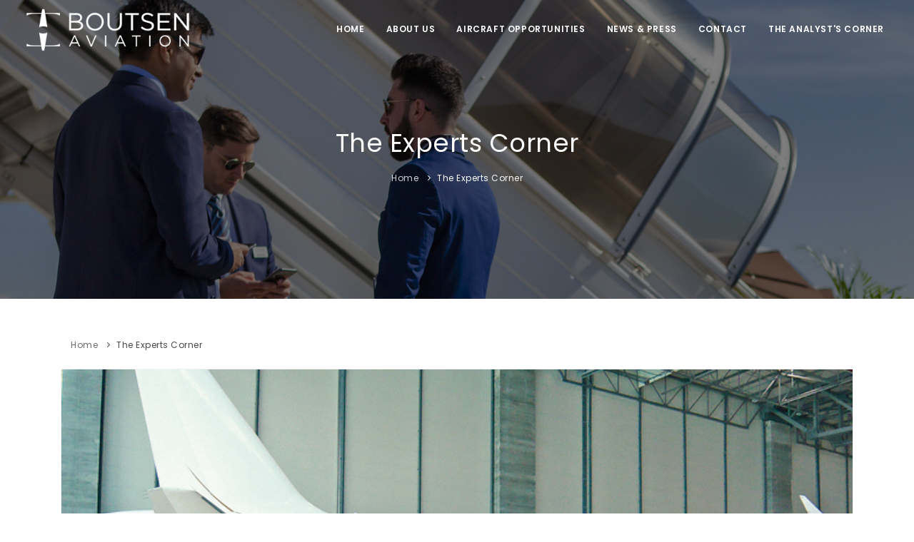

--- FILE ---
content_type: text/html; charset=UTF-8
request_url: https://www.boutsen.com/biz_av_single.php?idnews=3
body_size: 4333
content:

<!DOCTYPE html>
<html lang="en">

<head>
    <meta name="viewport" content="width=device-width, initial-scale=1" />
    <meta http-equiv="content-type" content="text/html; charset=utf-8" />
    <meta name="author" content="boutsen Aviation" />
    <meta name="description" content="Corporate Aircraft Sales & Acquisitions">
    <link rel="icon" type="image/png" href="images/favicon.png">   
    <meta http-equiv="X-UA-Compatible" content="IE=edge">
    <!-- Document title -->
    <title>Boutsen Aviation - Corporate Aircraft Sales & Acquisitions</title>
    <!-- Stylesheets & Fonts -->
    <link href="css/plugins.css" rel="stylesheet">
    <link href="css/style.css" rel="stylesheet">
    <!-- Google tag (gtag.js) -->
<script async src="https://www.googletagmanager.com/gtag/js?id=G-RWLC2H1GG8"></script>
<script>
  window.dataLayer = window.dataLayer || [];
  function gtag(){dataLayer.push(arguments);}
  gtag('js', new Date());

  gtag('config', 'G-RWLC2H1GG8');
</script>
</head>
<body>
<!-- Body Inner -->
<div class="body-inner">

        <!-- Header -->
        <header id="header" data-transparent="true" data-fullwidth="true" class="dark submenu-light">
            <div class="header-inner">
                <div class="container">
                    <!--Logo-->
                    <div id="logo" >
                    
                   <!--Logo-->
                     <div id="logo">
                        <a href="index.php">
                               
                               <img src="images_ba/common/logo_color.png" class="logo-dark"><img src="images_ba/common/logo_blanc.png" class="logo-default">                               
                        </a>
                    </div>
                    <!--End: Logo-->
                      
                    </a>
              
                   </div>
                    <!--End: Logo-->
                  
                    <!--Header Extras
                    <div class="header-extras">
                        <ul>
                          
                            <li>
                                <div class="p-dropdown">
                                    <a href="#"><i class="icon-globe"></i><span>EN</span></a>
                                    <ul class="p-dropdown-content">
                                        <li><a href="#">English</a></li>
                                       <li><a href="#">Russian</a></li>
                                       <li><a href="#">Chinese</a></li>
                                    </ul>
                                </div>
                            </li>
                        </ul>
                    </div>---->
                    <!--end: Header Extras-->
                    <!--Navigation Resposnive Trigger-->
                    <div id="mainMenu-trigger">
                        <a class="lines-button x"><span class="lines"></span></a>
                    </div>
                    <!--end: Navigation Resposnive Trigger-->
                    <!--Navigation-->
                    <div id="mainMenu">
                        <div class="container">
                            <nav>
                                <ul>
                                    <li><a href="index.php">Home</a></li>
                                    
                                    
                                     <li class="dropdown"><a>About us</a>
                                        <ul class="dropdown-menu">
                                            <li><a href="about.php">Our Story</a></li>
                                             <li><a href="team.php">Boutsen Team</a></li>
                                                <li><a href="company_news.php">Company News</a></li>
                                                <li><a href="brochures.php">Downloads</a></li>
                                        </ul>
                                    </li>
                                    
                                    
                                  
                                    <li class="dropdown"><a>Aircraft Opportunities</a>
                                        <ul class="dropdown-menu">
                                            <li><a href="listing.php?category=">Our Exclusive Listings</a></li>
                                            <li><a href="listing.php?category=4">Helicopters</a></li>
                                            <li><a href="listing.php?category=6">Recently Sold</a></li>
                                            <li><a href="wanted.php">Wanted</a></li>
                                            
                                            
                                        </ul>
                                    </li>
                                    
                                     <li class="dropdown"><a>News & Press</a>
                                        <ul class="dropdown-menu">
                                           
                                            <li><a href="press_coverage.php">Press Coverage</a></li>
                                           
                                           <li><a href="biz_av_news.php">The Experts Corner</a></li>
                                           
                                           
                                        </ul>
                                    </li>
                                    
                                    <li><a href="contact.php">Contact</a></li>

                                  <li class="dropdown"><a>The Analyst's Corner</a>
                                        <ul class="dropdown-menu">
                                           
                                           
                                            <li><a href="evaluation.php">Evaluations Corner</a></li>     <li><a href="trends.php">Market Trends</a></li>
                                           
                                           
                                        </ul>
                                    </li>
                                    
                                 
                                   
                                       
                                </ul>
                            </nav>
                        </div>
                    </div>
                    <!--end: Navigation-->
                </div>
            </div>
        </header>
        <!-- end: Header -->
     <!-- Page title -->
 <section id="page-title" class="page-title-center text-light" style="background-image:url(images/parallax/66.jpg);">
 <div class="container">
                <div class="page-title">
                    <h1>The Experts Corner</h1>
                   
                </div>
                <div class="breadcrumb">
                    <ul>
                        <li><a href="index.php">Home</a> </li>
                        <li class="active"><a href="company_news.php">The Experts Corner</a> </li>
                    </ul>
                </div>
            </div>
        </section>
        <!-- end: Page title -->
        
     <!-- Content -->
        <section id="page-content">
            <div class="container">
                <!-- post content -->
                <!-- Page title -->
                <div class="page-title">
                   
                    <div class="breadcrumb float-left">
                        <ul>
                            <li><a href="index.php">Home</a>
                            </li>
                            
                            <li class="active"><a href="biz_av_news.php">The Experts Corner</a>
                            </li>
                        </ul>
                    </div>
                </div>
                <!-- end: Page title -->
                
                
                
                
                <!-- Blog -->
                <div id="blog" class="grid-layout post-1-columns m-b-30" data-item="post-item">
                
                <!----
                
                Nouvelle requete bizavnews single
                ----->
                
                    <!-- Post item-->
                    <div class="post-item border">
                        <div class="post-item-wrap">
                            <div class="post-image"><img alt="" src="images_ba/01/PPI_a.jpg">
                              <!---  <span class="post-meta-category"><a href="">Lifestyle</a></span>--->
                            </div>
                            <div class="post-item-description">
                                <span class="post-meta-date"><i class="fa fa-calendar-o"></i>2016-12-15</span>
                                <span class="post-meta-comments"></span>
                                <h2>What You Need to Know about the Pre-Purchase Inspection (PPI)
                                    </h2>
                                <p>The Pre-Purchase Inspection (PPI) is one of the most critical steps when beginning the buying process of a pre-owned aircraft. The PPI is an aircraft survey, or Due Diligence, which will allow the buyer to inspect the aircraft and verify its condition, its maintenance status and history, and to make sure it is in an acceptable condition. It is best to perform this inspection as early as possible in the transaction, generally just after the signature of the Aircraft Purchase Agreement (APA) for the APA determines the scope of the PPI. But what goes into this inspection? While you should leave the highly technical details to your broker and technicians, it is helpful to have a basic understanding of all the criteria of this important process...</p>
                                <p>The Pre-Purchase Inspection (PPI) is one of the most critical steps when beginning the buying process of a pre-owned aircraft. The PPI is an aircraft survey, or Due Diligence, which will allow the buyer to inspect the aircraft and verify its condition, its maintenance status and history, and to make sure it is in an acceptable condition. It is best to perform this inspection as early as possible in the transaction, generally just after the signature of the Aircraft Purchase Agreement (APA) for the APA determines the scope of the PPI. But what goes into this inspection? While you should leave the highly technical details to your broker and technicians, it is helpful to have a basic understanding of all the criteria of this important process...<br /><br /><br /><b>Who Performs the PPI?</b><br />This depends on the size of the aircraft. If it is a light jet, helicopter, or turboprop, the PPI can be performed by an independent expert (generally a certified mechanic). For larger aircraft, the buyer will generally choose a maintenance facility which is approved by or belongs to the manufacturer. It is important to choose a “one stop shop” maintenance facility that can not only conduct the PPI, but can also make necessary repairs, perform any major maintenance, and process the Certificate of Airworthiness for Export. Particularly for large-cabin aircraft, we  recommend hiring an expert who will remain on site with the maintenance facility during the entire PPI process, regardless if they are a buyer or a seller. This will ensure a total impartiality from the maintenance facility executing the work, protect the customer’s interest, and ease the decision making process once the PPI is finished.<br /><br /><b>Who is Responsible for the Costs of the PPI?</b><br />The PPI is performed at buyer’s expense, so keep this in mind for your budget plan. You can think of it as a kind of insurance, clarifying that you know exactly what you are buying.<br /><br /><b>How Long Does it Take to perform the PPI?</b><br />For helicopters, turboprops, and light jets, the average time is 1-5 days. For mid-size and large jets, it will take from 1 to 3 weeks. The aircraft ground time may, however, last three months or more if the PPI is combined with scheduled maintenance or if there are airworthy discrepancies requiring repairs.<br /><br /><b>What is Included in a PPI?</b><br />The most important element to inspect is the Airworthiness Condition, which simply confirms whether or not the aircraft is capable and safe to fly.  The facility will verify its maintenance status, its due list, the tolerances in flight times, cycles and calendar limits, and its compliance to Operator’s maintenance protocol. The maintenance protocol is issued either by the OEM (Original Equipment Manufacturer), the responsible airworthiness manager, or the operator. In general, a younger aircraft will have a lighter survey with fewer issues, whereas an older aircraft will need a more detailed inspection. The workscope of the PPI will also depend on the aircraft’s position in its maintenance life (prior to the 6-8-10-year major checks, or after them). The buyer should keep in mind that, should the PPI reveal any airworthy items, these will be repaired at seller’s expense. In most transactions, the seller is obligated to deliver the aircraft in airworthy condition to the buyer. If there are additional items not affecting the airworthiness (cosmetics, etc.), these will be negotiated to determine whether the seller or the buyer will cover these costs. <br /><br />The PPI facility will then perform a logbook review and a physical inspection of the aircraft. The logbooks retrace the maintenance history of the aircraft from its entry into service and will highlight any incidents, accidents, issues, and modifications. It is critical for the buyer to know and understand the history of his future aircraft to avoid complications and/or surprises after delivery. On the physical inspection, one of the most important elements to check is the Corrosion Status. Corrosion is simply rust on the metal parts. Since airplanes are made of aluminum, corrosion appears more as a grey or white dulling on the surface rather than traditional reddish color. Corrosion is invasive and, if not treated immediately, it can make an aircraft un-airworthy in a very short time. <br /><br />Another important element in the PPI is the Engine's Situation against Foreign Object Damage (FOD). Foreign objects such as runway debris, bird collisions or any other element that comes in contact with the engine blades can be damaging and these damages must be carefully evaluated.<br /><br />A well-executed PPI will ensure that the buyer has peace of mind and will become a happy owner!<br /></p>
                                
                                
                                 
                                
                                
                            
                                <a href="biz_av_news.php" target="_blank" class="item-link">Back to Expert's Corner Main Page</a>
                            </div>
                        </div>
                    </div>
                    <!-- end: Post item-->                
                
                
                
                
                   
                </div>
                <!-- end: Blog -->
                
            </div>
            <!-- end: post content -->
        </section> <!-- end: Content -->
        
        <!-- Footer -->
         <!-- Footer -->
        <footer id="footer" class="inverted">
            <div style="background: linear-gradient(#1E2836, #394452);" class="footer-content">
                <div class="container">
                    <div class="row">
                        <div class="col-lg-3">
                            <div class="widget">
                                <div class="widget-title">
                                <img style="display: block" src="images_ba/common/LOGO_MODIF_white.png" width="150" alt=""/>
                               </div>
                               
                                
                            </div>
                        </div>
                        <div class="col-lg-7">
                            <div class="row">
                                <div class="col-lg-3">
                                    <div class="widget">
                                    &nbsp;
                                    </div>
                                </div>
                                
                                 <div class="col-lg-3">
                                    <div class="widget">
                                       
                                  &nbsp;
                                    </div>
                                </div>
                                
                                
                                <div class="col-lg-5">
                                
                                
                                <ul class="list">
                                            <li><a href="https://www.boutsen.com/listing.php?category=">Full Listings</a></li>
                                            <li>
                                              <li><a href="contact.php">Contact Page</a></li>
                                             <li><a href="https://www.boutsen.com/policy.php">Policy</a></li>
                                            <!--- <li><a href="https://www.boutsen.com/V3/src/index.php">Log</a></li>--->
                                        </ul>
                                        
                                        
                                  <table border="0" cellspacing="0" cellpadding="0">
<tbody>
<tr>
<td style="padding-right: 10px;"><a href="https://www.facebook.com/BoutsenAviation/?locale=fr_FR" target="_blank"><img src="images_ba/common/facebook.png" width="30" alt=""/></a></td>

<td style="padding-right: 10px;"><a href="https://www.instagram.com/boutsenaviation/" target="_blank"><img src="images_ba/common/insta.png" width="30" alt=""/></a></td>

<td style="padding-right: 10px;"><a href="https://fr.linkedin.com/company/boutsen-aviation" target="_blank"><img src="images_ba/common/linkedin.png" width="30" alt=""/></a></td>

<td style="padding-right: 10px;"><a href="https://www.youtube.com/channel/UCZDIMvMhezYGyX49K86loZQ" target="_blank"><img src="images_ba/common/youtube.png" width="30" alt=""/></a></td>
</tr>
</tbody>
</table>
                                </div>
                               
                               
                                
                                
                            </div>
                        </div>
                    </div>
                </div>
            </div>
            <div class="copyright-content">
                <div class="container">
                                    <div class="copyright-text text-center">&copy; 2026  Boutsen Aviation - All Rights Reserved. </div>
                </div>
            </div>
        </footer>
        <!-- end: Footer -->        <!-- end: Footer -->
      
      
      
      
    <!-- end: Body Inner -->
    <!-- Scroll top -->
    <a id="scrollTop"><i class="icon-chevron-up"></i><i class="icon-chevron-up"></i></a>
    <!--Plugins-->
    <script src="js/jquery.js"></script>
    <script src="js/plugins.js"></script>
    <!--Template functions-->
    <script src="js/functions.js"></script>
</body>

</html>

--- FILE ---
content_type: application/javascript
request_url: https://www.boutsen.com/js/functions.js
body_size: 23498
content:
//----------------------------------------------------/
//
//      POLO - HTML5 Template
//      Author: INSPIRO - Ardian Berisha
//      Version: v5.9.9
//      Update: April 10, 2020
//
//----------------------------------------------------/
//INSPIRO Global var
var INSPIRO = {},
  $ = jQuery.noConflict();
(function ($) {
  "use strict"
  // Predefined Global Variables
  var $window = $(window),
    $theme_color = "#2250fc",
    //Main
    $body = $("body"),
    $bodyInner = $(".body-inner"),
    $section = $("section"),
    //Header
    $topbar = $("#topbar"),
    $header = $("#header"),
    $headerCurrentClasses = $header.attr("class"),
    //Logo
    headerLogo = $("#logo"),
    //Menu
    $mainMenu = $("#mainMenu"),    
    $mainMenuTriggerBtn = $("#mainMenu-trigger a, #mainMenu-trigger button"),
    //Slider
    $slider = $("#slider"),
    $inspiroSlider = $(".inspiro-slider"),
    $carousel = $(".carousel"),
    /*Grid Layout*/
    $gridLayout = $(".grid-layout"),
    $gridFilter = $(".grid-filter, .page-grid-filter"),
    windowWidth = $window.width();

  //Check if header exist
  if ($header.length > 0) {
    var $headerOffsetTop = $header.offset().top
  }
  var Events = {
    browser: {
      isMobile: function () {
        if (navigator.userAgent.match(/(iPhone|iPod|iPad|Android|BlackBerry)/)) {
          return true
        } else {
          return false
        }
      }
    }
  }
  //Settings
  var Settings = {
    isMobile: Events.browser.isMobile,
    submenuLight: $header.hasClass("submenu-light") == true ? true : false,
    headerHasDarkClass: $header.hasClass("dark") == true ? true : false,
    headerDarkClassRemoved: false,
    sliderDarkClass: false,
    menuIsOpen: false,
    menuOverlayOpened: false,
  }
  //Window breakpoints
  $(window).breakpoints({
    triggerOnInit: true,
    breakpoints: [{
        name: "xs",
        width: 0
      },
      {
        name: "sm",
        width: 576
      },
      {
        name: "md",
        width: 768
      },
      {
        name: "lg",
        width: 1025
      },
      {
        name: "xl",
        width: 1200
      }
    ]
  })
  var currentBreakpoint = $(window).breakpoints("getBreakpoint")
  $body.addClass("breakpoint-" + currentBreakpoint)
  $(window).bind("breakpoint-change", function (breakpoint) {
    $body.removeClass("breakpoint-" + breakpoint.from)
    $body.addClass("breakpoint-" + breakpoint.to)
  });


  $(window).bind("breakpoint-change", function(event) {
    $(window).breakpoints("greaterEqualTo", "lg", function () {
      $body.addClass("b--desktop");
      $body.removeClass("b--responsive");
    });
    $(window).breakpoints("lessThan", "lg", function () {
      $body.removeClass("b--desktop");
      $body.addClass("b--responsive");
    });
  });


  
  INSPIRO.core = {
    functions: function () {
      INSPIRO.core.scrollTop()
      INSPIRO.core.rtlStatus()
      INSPIRO.core.equalize()
      INSPIRO.core.customHeight()
      INSPIRO.core.darkTheme()
    },
    scrollTop: function () {
      var $scrollTop = $("#scrollTop")
      if ($scrollTop.length > 0) {
        var scrollOffset = $body.attr("data-offset") || 400
        if ($window.scrollTop() > scrollOffset) {
          if ($body.hasClass("frame")) {
            $scrollTop.css({
              "bottom": "46px",
              "opacity": 1,
              "z-index": 199
            })
          } else {
            $scrollTop.css({
              "bottom": "26px",
              "opacity": 1,
              "z-index": 199
            })
          }
        } else {
          $scrollTop.css({
            bottom: "16px",
            opacity: 0
          })
        }
        $scrollTop.off("click").on("click", function () {
          $("body,html")
            .stop(true)
            .animate({
                scrollTop: 0
              },
              1000,
              "easeInOutExpo"
            )
          return false
        })
      }
    },
    rtlStatus: function () {
      var $rtlStatusCheck = $("html").attr("dir")
      if ($rtlStatusCheck == "rtl") {
        return true
      }
      return false
    },
    equalize: function () {
      var $equalize = $(".equalize")
      if ($equalize.length > 0) {
        $equalize.each(function () {
          var elem = $(this),
            selectorItem = elem.find(elem.attr("data-equalize-item")) || "> div",
            maxHeight = 0
          selectorItem.each(function () {
            if ($(this).outerHeight(true) > maxHeight) {
              maxHeight = $(this).outerHeight(true)
            }
          })
          selectorItem.height(maxHeight)
        })
      }
    },
    customHeight: function (setHeight) {
      var $customHeight = $(".custom-height")
      if ($customHeight.length > 0) {
        $customHeight.each(function () {
          var elem = $(this),
            elemHeight = elem.attr("data-height") || 400,
            elemHeightLg = elem.attr("data-height-lg") || elemHeight,
            elemHeightMd = elem.attr("data-height-md") || elemHeightLg,
            elemHeightSm = elem.attr("data-height-sm") || elemHeightMd,
            elemHeightXs = elem.attr("data-height-xs") || elemHeightSm

          function customHeightBreakpoint(setHeight) {
            if (setHeight) {
              elem = setHeight
            }
            switch ($(window).breakpoints("getBreakpoint")) {
              case "xs":
                elem.height(elemHeightXs)
                break
              case "sm":
                elem.height(elemHeightSm)
                break
              case "md":
                elem.height(elemHeightMd)
                break
              case "lg":
                elem.height(elemHeightLg)
                break
              case "xl":
                elem.height(elemHeight)
                break
            }
          }
          customHeightBreakpoint(setHeight)
          $(window).resize(function () {
            setTimeout(function () {
              customHeightBreakpoint(setHeight)
            }, 100)
          })
        })
      }
    },
    darkTheme: function () {
      var $darkElement = $("[data-dark-src]"),
        $lightBtnTrigger = $("#light-mode"),
        $darkBtnTrigger = $("#dark-mode"),
        darkColorScheme = "darkColorScheme",
        defaultDark = $body.hasClass("dark");

      if (typeof Cookies.get(darkColorScheme) !== "undefined") {
       // $body.addClass("dark");
      }


      $darkBtnTrigger.on("click", function (e) {
        darkElemSrc();
        $body.addClass("dark");
        INSPIRO.elements.shapeDivider();
        Cookies.set(darkColorScheme, true, {
          expires: Number(365)
        })
      })

      $lightBtnTrigger.on("click", function (e) {
        lightElemSrc();
        $body.removeClass("dark");
        INSPIRO.elements.shapeDivider();
        Cookies.remove(darkColorScheme);
      })

      if ($body.hasClass("dark")) {
        darkElemSrc();
      }

      function darkElemSrc() {
        $darkElement.each(function () {
          var elem = $(this),
            elemOriginalSrc = elem.attr("src"),
            elemDarkSrc = elem.attr("data-dark-src");

          if (elemDarkSrc) {
            elem.attr("data-original-src", elemOriginalSrc);
            elem.attr("src", elemDarkSrc);
          }
        })
      }

      function lightElemSrc() {
        $darkElement.each(function () {
          var elem = $(this),
            elemLightSrc = elem.attr("data-original-src");

          if (elemLightSrc) {
            elem.attr("src", elemLightSrc);
          }
        })
      }
    }
  }
  INSPIRO.header = {
    functions: function () {
      INSPIRO.header.logoStatus();
      INSPIRO.header.stickyHeader();
      INSPIRO.header.topBar();
      INSPIRO.header.search();
      INSPIRO.header.mainMenu();
      INSPIRO.header.mainMenuOverlay();
      INSPIRO.header.pageMenu();
      INSPIRO.header.sidebarOverlay();
      INSPIRO.header.dotsMenu();
      INSPIRO.header.onepageMenu();
    },
    logoStatus: function (status) {
      var headerLogoDefault = headerLogo.find($(".logo-default")),
        headerLogoDark = headerLogo.find($(".logo-dark")),
        headerLogoFixed = headerLogo.find(".logo-fixed"),
        headerLogoResponsive = headerLogo.find(".logo-responsive");

      if ($header.hasClass("header-sticky") && headerLogoFixed.length > 0) {
        headerLogoDefault.css("display", "none");
        headerLogoDark.css("display", "none");
        headerLogoResponsive.css("display", "none");
        headerLogoFixed.css("display", "block");
      } else {
        headerLogoDefault.removeAttr("style");
        headerLogoDark.removeAttr("style");
        headerLogoResponsive.removeAttr("style");
        headerLogoFixed.removeAttr("style");
      }
      $(window).breakpoints("lessThan", "lg", function () {
        if (headerLogoResponsive.length > 0) {
          headerLogoDefault.css("display", "none");
          headerLogoDark.css("display", "none");
          headerLogoFixed.css("display", "none");
          headerLogoResponsive.css("display", "block");
        }
      })
    },
    stickyHeader: function () {
      var shrinkHeader = $header.attr("data-shrink") || 0,
        shrinkHeaderActive = $header.attr("data-sticky-active") || 200,
        scrollOnTop = $window.scrollTop();
      if ($header.hasClass("header-modern")) {
        shrinkHeader = 300;
      }

      $(window).breakpoints("greaterEqualTo", "lg", function () {
        if (!$header.is(".header-disable-fixed")) {
          if (scrollOnTop > $headerOffsetTop + shrinkHeader) {
            $header.addClass("header-sticky");
            if (scrollOnTop > $headerOffsetTop + shrinkHeaderActive) {
              $header.addClass("sticky-active");
              if (Settings.submenuLight && Settings.headerHasDarkClass) {
                $header.removeClass("dark");
                Settings.headerDarkClassRemoved = true;
              }
              INSPIRO.header.logoStatus();
            }
          } else {
            $header.removeClass().addClass($headerCurrentClasses);
            if (Settings.sliderDarkClass && Settings.headerHasDarkClass) {
              $header.removeClass("dark");
              Settings.headerDarkClassRemoved = true;
            }
            INSPIRO.header.logoStatus();
          }
        }
      });
      $(window).breakpoints("lessThan", "lg", function () {
        if ($header.attr("data-responsive-fixed") == "true") {
          if (scrollOnTop > $headerOffsetTop + shrinkHeader) {
            $header.addClass("header-sticky");
            if (scrollOnTop > $headerOffsetTop + shrinkHeaderActive) {
              $header.addClass("sticky-active");
              if (Settings.submenuLight) {
                $header.removeClass("dark");
                Settings.headerDarkClassRemoved = true;
              }
              INSPIRO.header.logoStatus();
            }
          } else {
            $header.removeClass().addClass($headerCurrentClasses);
            if (Settings.headerDarkClassRemoved == true && $body.hasClass("mainMenu-open")) {
              $header.removeClass("dark");
            }
            INSPIRO.header.logoStatus();
          }
        }
      })
    },
    //chkd
    topBar: function () {
      if ($topbar.length > 0) {
        $("#topbar .topbar-dropdown .topbar-form").each(function (index, element) {
          if ($window.width() - ($(element).width() + $(element).offset().left) < 0) {
            $(element).addClass("dropdown-invert");
          }
        })
      }
    },
    search: function () {
      var $search = $("#search");
      if ($search.length > 0) {
        var searchBtn = $("#btn-search"),
          searchBtnClose = $("#btn-search-close"),
          searchInput = $search.find(".form-control");

        function openSearch() {
          $body.addClass("search-open");
          searchInput.focus();
        }

        function closeSearch() {
          $body.removeClass("search-open");
          searchInput.value = "";
        }
        searchBtn.on("click", function () {
          openSearch();
          return false;
        })
        searchBtnClose.on("click", function () {
          closeSearch();
          return false;
        })
        document.addEventListener("keyup", function (ev) {
          if (ev.keyCode == 27) {
            closeSearch();
          }
        })
      }
    },
    mainMenu: function () {
      if ($mainMenu.length > 0) {
        $mainMenu.find(".dropdown, .dropdown-submenu").prepend('<span class="dropdown-arrow"></span>');

        var $menuItemLinks = $('#mainMenu nav > ul > li.dropdown > a[href="#"], #mainMenu nav > ul > li.dropdown > .dropdown-arrow, .dropdown-submenu > a[href="#"], .dropdown-submenu > .dropdown-arrow, .dropdown-submenu > span, .page-menu nav > ul > li.dropdown > a'),
          $triggerButton = $("#mainMenu-trigger a, #mainMenu-trigger button"),
          processing = false,
          triggerEvent;

        $triggerButton.on("click", function (e) {
          var elem = $(this);
          e.preventDefault();
          $(window).breakpoints("lessThan", "lg", function () {
            var openMenu = function () {
              if (!processing) {
                processing = true;
                Settings.menuIsOpen = true;
                if (Settings.submenuLight && Settings.headerHasDarkClass) {
                  $header.removeClass("dark");
                  Settings.headerDarkClassRemoved = true;
                }else {
                  if (Settings.headerHasDarkClass && Settings.headerDarkClassRemoved) {
                    $header.addClass("dark");
                  }
                }
                elem.addClass("toggle-active");
                $body.addClass("mainMenu-open");
                INSPIRO.header.logoStatus();
                $mainMenu.animate({
                  "min-height": $window.height()
                }, {
                  duration: 500,
                  easing: "easeInOutQuart",
                  start: function () {
                    setTimeout(function () {
                      $mainMenu.addClass("menu-animate");
                    }, 300);
                  },
                  complete: function () {
                    processing = false;
                  }
                })
              }
            }
            var closeMenu = function () {
              if (!processing) {
                processing = true;
                Settings.menuIsOpen = false;
                INSPIRO.header.logoStatus();
                $mainMenu.animate({
                  "min-height": 0
                }, {
                  start: function () {
                    $mainMenu.removeClass("menu-animate");
                  },
                  done: function () {
                    $body.removeClass("mainMenu-open");
                    elem.removeClass("toggle-active");
                    if (Settings.submenuLight && Settings.headerHasDarkClass && Settings.headerDarkClassRemoved && !$header.hasClass("header-sticky")) {
                      $header.addClass("dark");
                    }
                    if (Settings.sliderDarkClass && Settings.headerHasDarkClass && Settings.headerDarkClassRemoved) {
                      $header.removeClass("dark");
                      Settings.headerDarkClassRemoved = true;
                    }
                  },
                  duration: 500,
                  easing: "easeInOutQuart",
                  complete: function () {
                    processing = false;
                  }
                })
              }
            }
            if (!Settings.menuIsOpen) {
              triggerEvent = openMenu();
            } else {
              triggerEvent = closeMenu();
            }
          })
        });

        $menuItemLinks.on("click", function(e) {
          $(this).parent("li").siblings().removeClass("hover-active");
          if($body.hasClass("b--responsive") || $mainMenu.hasClass("menu-onclick") ) {
              $(this).parent("li").toggleClass("hover-active");
          }
          e.stopPropagation();
          e.preventDefault();
        });

        $body.on("click", function(e) {
          $mainMenu.find(".hover-active").removeClass("hover-active");
        });

        $(window).on('resize', function(){
          if($body.hasClass("mainMenu-open")){
            if (Settings.menuIsOpen) {
              $mainMenuTriggerBtn.trigger("click");
              $mainMenu.find(".hover-active").removeClass("hover-active");
            }
          }
      }); 


        /*invert menu fix*/
        $(window).breakpoints("greaterEqualTo", "lg", function () {
          var $menuLastItem = $("nav > ul > li:last-child"),
            $menuLastItemUl = $("nav > ul > li:last-child > ul"),
            $menuLastInvert = $menuLastItemUl.width() - $menuLastItem.width(),
            $menuItems = $("nav > ul > li").find(".dropdown-menu");

          $menuItems.css("display", "block");

          $(".dropdown:not(.mega-menu-item) ul ul").each(function (index, element) {
            if ($window.width() - ($(element).width() + $(element).offset().left) < 0) {
              $(element).addClass("menu-invert");
            }
          })

          if($menuLastItemUl.length > 0) {
          if ($window.width() - ($menuLastItemUl.width() + $menuLastItem.offset().left) < 0 ) {
            $menuLastItemUl.addClass("menu-last");
          }
        }
          $menuItems.css("display", "");
        })
      }

    },
    mainMenuOverlay: function () {},
    pageMenu: function () {

      var $pageMenu = $(".page-menu");

      if ($pageMenu.length > 0) {
        $(window).breakpoints("greaterEqualTo", "lg", function () {
          var shrinkPageMenu = $pageMenu.attr("data-shrink") || $pageMenu.offset().top + 200;

          if ($pageMenu.attr('data-sticky') == "true") {
            $window.scroll(function () {
              if ($window.scrollTop() > shrinkPageMenu) {
                $pageMenu.addClass("sticky-active");
                $header.addClass("pageMenu-sticky");
              } else {
                $pageMenu.removeClass("sticky-active");
                $header.removeClass("pageMenu-sticky");
              }
            });

          }
        });

        $pageMenu.each(function () {
          $(this).find("#pageMenu-trigger").on("click", function () {
            $pageMenu.toggleClass("page-menu-active");
            $pageMenu.toggleClass("items-visible");
          })
        });


      }
    },
    sidebarOverlay: function () {
      var sidebarOverlay = $("#side-panel");
      if (sidebarOverlay.length > 0) {
        sidebarOverlay.css("opacity", 1);
        $("#close-panel").on("click", function () {
          $body.removeClass("side-panel-active");
          $("#side-panel-trigger").removeClass("toggle-active");
        })
      }

      var $sidepanel = $("#sidepanel"),
        $sidepanelTrigger = $(".panel-trigger"),
        sidepanelProcessing = false,
        sidepanelEvent;

      $sidepanelTrigger.on("click", function (e) {
        e.preventDefault();
        var panelOpen = function () {
          if (!sidepanelProcessing) {
            sidepanelProcessing = true;
            Settings.panelIsOpen = true;
            $sidepanel.addClass("panel-open");
            sidepanelProcessing = false;
          }
        }
        var panelClose = function () {
          if (!sidepanelProcessing) {
            sidepanelProcessing = true;
            Settings.panelIsOpen = false;
            $sidepanel.removeClass("panel-open");
            sidepanelProcessing = false;
          }
        }
        if (!Settings.panelIsOpen) {
          sidepanelEvent = panelOpen();
        } else {
          sidepanelEvent = panelClose();
        }
      })
    },
    dotsMenu: function () {
      var $dotsMenu = $("#dotsMenu"),
        $dotsMenuItems = $dotsMenu.find("ul > li > a");
      if ($dotsMenu.length > 0) {
        $dotsMenuItems.on("click", function () {
          $dotsMenuItems.parent("li").removeClass("current");
          $(this).parent("li").addClass("current");
          return false;
        })
        $dotsMenuItems.parents("li").removeClass("current");
        $dotsMenu.find('a[href="#' + INSPIRO.header.currentSection() + '"]').parent("li").addClass("current");
      }
    },
    onepageMenu: function () {
      if ($mainMenu.hasClass("menu-one-page")) {
        var $currentMenuItem = "current";

        $(window).on("scroll", function () {
          var $currentSection = INSPIRO.header.currentSection();
          $mainMenu.find("nav > ul > li > a").parents("li").removeClass($currentMenuItem);
          $mainMenu.find('nav > ul > li > a[href="#' + $currentSection + '"]').parent("li").addClass($currentMenuItem);
        })
      }
    },
    currentSection: function () {
      var elemCurrent = "body"
      $section.each(function () {
        var elem = $(this),
          elemeId = elem.attr("id");
        if (elem.offset().top - $window.height() / 3 < $window.scrollTop() && elem.offset().top + elem.height() - $window.height() / 3 > $window.scrollTop()) {
          elemCurrent = elemeId;
        }
      })
      return elemCurrent;
    }
  }
  INSPIRO.slider = {
    functions: function () {
      INSPIRO.slider.inspiroSlider();
      INSPIRO.slider.carousel();
      INSPIRO.slider.carouselAjax();
    },
    inspiroSlider: function () {
      if ($inspiroSlider.length > 0) {
        //Check if flickity plugin is loaded
        if (typeof $.fn.flickity === "undefined") {
          INSPIRO.elements.notification("Warning", "jQuery flickity slider plugin is missing in plugins.js file.", "danger");
          return true;
        }
        var defaultAnimation = "fadeInUp";

        function animate_captions($elem) {
          var $captions = $elem;
          $captions.each(function () {
            var $captionElem = $(this),
              animationDuration = "600ms";
            if ($(this).attr("data-animate-duration")) {
              animationDuration = $(this).attr("data-animate-duration") + "ms";
            }
            $captionElem.css({
              opacity: 0
            })
            $(this).css("animation-duration", animationDuration);
          })
          $captions.each(function (index) {
            var $captionElem = $(this),
              captionDelay = $captionElem.attr("data-caption-delay") || index * 350 + 1000,
              captionAnimation = $captionElem.attr("data-caption-animate") || defaultAnimation;
            var t = setTimeout(function () {
              $captionElem.css({
                opacity: 1
              })
              $captionElem.addClass(captionAnimation)
            }, captionDelay);
          })
        }

        function hide_captions($elem) {
          var $captions = $elem;
          $captions.each(function (caption) {
            var caption = $(this),
              captionAnimation = caption.attr("data-caption-animate") || defaultAnimation;
            caption.removeClass(captionAnimation);
            caption.removeAttr("style");
          })
        }

        function start_kenburn(elem) {
          var currentSlide = elem.find(".slide.is-selected"),
            currentSlideKenburns = currentSlide.hasClass("kenburns");
          if (currentSlideKenburns) {
            setTimeout(function () {
              currentSlide.find(".kenburns-bg").addClass("kenburns-bg-animate");
            }, 500);
          }
        }

        function stop_kenburn(elem) {
          var notCurrentSlide = elem.find(".slide:not(.is-selected)");
          notCurrentSlide.find(".kenburns-bg").removeClass("kenburns-bg-animate");
        }

        function slide_dark(elem) {
          var $sliderClassSlide = elem.find(".slide.is-selected");
          if ($sliderClassSlide.hasClass("slide-dark") && Settings.headerHasDarkClass) {
            $header.removeClass("dark");
            Settings.sliderDarkClass = true;
            Settings.headerDarkClassRemoved = true;
          } else {
            Settings.sliderDarkClass = false;
            if (Settings.headerDarkClassRemoved && Settings.headerHasDarkClass && !$body.hasClass("mainMenu-open") && !$header.hasClass("sticky-active")) {
              $header.addClass("dark");
            }
          }
        }

        function sliderHeight(elem, state) {
          var elem,
            headerHeight = $header.outerHeight(),
            topbarHeight = $topbar.outerHeight() || 0,
            windowHeight = $window.height(),
            sliderCurrentHeight = elem.height(),
            screenHeightExtra = headerHeight + topbarHeight,
            $sliderClassSlide = elem.find(".slide"),
            sliderFullscreen = elem.hasClass("slider-fullscreen"),
            screenRatio = elem.hasClass("slider-halfscreen") ? 1 : 1.2,
            transparentHeader = $header.attr("data-transparent"),
            customHeight = elem.attr("data-height"),
            responsiveHeightXs = elem.attr("data-height-xs"),
            containerFullscreen = elem.find(".container").first().outerHeight(),
            contentCrop;
            
          if (containerFullscreen >= windowHeight) {
            contentCrop = true;
            var sliderMinHeight = containerFullscreen;
            elem.css("min-height", sliderMinHeight + 100);
            $sliderClassSlide.css("min-height", sliderMinHeight + 100);
            elem.find(".flickity-viewport").css("min-height", sliderMinHeight + 100);
          }

          sliderElementsHeight("null");

          function sliderElementsHeight(height) {
            if (height == "null") {
              elem.css("height", "");
              $sliderClassSlide.css("height", "");
              elem.find(".flickity-viewport").css("height", "");
            } else {
              elem.css("height", height);
              $sliderClassSlide.css("height", height);
              elem.find(".flickity-viewport").css("height", height);
            }
          }
          if (customHeight) {
            $(window).breakpoints("greaterEqualTo", "lg", function () {
              sliderElementsHeight(customHeight + "px");
            });
          }
          if (responsiveHeightXs) {
            $(window).breakpoints("lessThan", "md", function () {
              sliderElementsHeight(responsiveHeightXs + "px");
            });
          }
        }
        $inspiroSlider.each(function () {
          var elem = $(this);
          //Plugin Options
          elem.options = {
            cellSelector: elem.attr("data-item") || ".slide",
            prevNextButtons: elem.data("arrows") == false ? false : true,
            pageDots: elem.data("dots") == false ? false : true,
            fade: elem.data("fade") == true ? true : false,
            draggable: elem.data("drag") == true ? true : false,
            freeScroll: elem.data("free-scroll") == true ? true : false,
            wrapAround: elem.data("loop") == false ? false : true,
            groupCells: elem.data("group-cells") == true ? true : false,
            autoPlay: elem.attr("data-autoplay") || 7000,
            pauseAutoPlayOnHover: elem.data("hoverpause") == true ? true : false,
            adaptiveHeight: elem.data("adaptive-height") == false ? false : false,
            asNavFor: elem.attr("data-navigation") || false,
            selectedAttraction: elem.attr("data-attraction") || 0.07,
            friction: elem.attr("data-friction") || 0.9,
            initialIndex: elem.attr("data-initial-index") || 0,
            accessibility: elem.data("accessibility") == true ? true : false,
            setGallerySize: elem.data("gallery-size") == false ? false : false,
            resize: elem.data("resize") == false ? false : false,
            cellAlign: elem.attr("data-align") || "left",
            playWholeVideo: elem.attr("data-play-whole-video") == false ? false : true
          }
          //Kenburns effect
          elem.find(".slide").each(function () {
            if ($(this).hasClass("kenburns")) {
              var elemChild = $(this),
                elemChildImage = elemChild.css("background-image").replace(/.*\s?url\([\'\"]?/, "").replace(/[\'\"]?\).*/, "")

              if (elemChild.attr("data-bg-image")) {
                elemChildImage = elemChild.attr("data-bg-image");
              }
              elemChild.prepend('<div class="kenburns-bg" style="background-image:url(' + elemChildImage + ')"></div>');
            }
          })
          elem.find(".slide video").each(function () {
            this.pause();
          })
          $(window).breakpoints("lessThan", "lg", function () {
            elem.options.draggable = true;
          });

          if (elem.find(".slide").length <= 1) {
            elem.options.prevNextButtons = false;
            elem.options.pageDots = false;
            elem.options.autoPlay = false;
            elem.options.draggable = false;
          }

          if (!$.isNumeric(elem.options.autoPlay) && elem.options.autoPlay != false) {
            elem.options.autoPlay = Number(7000);
          }

          if (INSPIRO.core.rtlStatus() == true) {
            elem.options.resize = true;

          }

          sliderHeight(elem);
          
          var inspiroSliderData = elem.flickity({
            cellSelector: elem.options.cellSelector,
            prevNextButtons: elem.options.prevNextButtons,
            pageDots: elem.options.pageDots,
            fade: elem.options.fade,
            draggable: elem.options.draggable,
            freeScroll: elem.options.freeScroll,
            wrapAround: elem.options.wrapAround,
            groupCells: elem.options.groupCells,
            autoPlay: Number(elem.options.autoPlay),
            pauseAutoPlayOnHover: elem.options.pauseAutoPlayOnHover,
            adaptiveHeight: elem.options.adaptiveHeight,
            asNavFor: elem.options.asNavFor,
            selectedAttraction: Number(elem.options.selectedAttraction),
            friction: elem.options.friction,
            initialIndex: elem.options.initialIndex,
            accessibility: elem.options.accessibility,
            setGallerySize: elem.options.setGallerySize,
            resize: elem.options.resize,
            cellAlign: elem.options.cellAlign,
            rightToLeft: INSPIRO.core.rtlStatus(),
            on: {
              ready: function (index) {
                var $captions = elem.find(".slide.is-selected .slide-captions > *");
                slide_dark(elem);
                sliderHeight(elem);
                start_kenburn(elem);
                animate_captions($captions);
                setTimeout(function () {
                  elem.find(".slide:not(.is-selected) video").each(function (i, video) {
                    video.pause();
                    video.currentTime = 0;
                  })
                }, 700);
              }
            }
          });

          var flkty = inspiroSliderData.data("flickity");

          inspiroSliderData.on("change.flickity", function () {
            var $captions = elem.find(".slide.is-selected .slide-captions > *");
            hide_captions($captions);
            setTimeout(function () {
              stop_kenburn(elem);
            }, 1000);
            start_kenburn(elem);
            animate_captions($captions);
            elem.find(".slide video").each(function (i, video) {
              video.currentTime = 0;
            });
          });

          inspiroSliderData.on("select.flickity", function () {
            //  INSPIRO.elements.backgroundImage();
            var $captions = elem.find(".slide.is-selected .slide-captions > *");
            slide_dark(elem);
            sliderHeight(elem);
            start_kenburn(elem);
            animate_captions($captions);
            var video = flkty.selectedElement.querySelector("video");
            if (video) {
              video.play();
              flkty.options.autoPlay = Number(video.duration * 1000);
            } else {
              flkty.options.autoPlay = Number(elem.options.autoPlay);
            }
          });
          inspiroSliderData.on("dragStart.flickity", function () {
            var $captions = elem.find(".slide:not(.is-selected) .slide-captions > *");
            hide_captions($captions);
          });
          $(window).resize(function () {
            sliderHeight(elem);
            elem.flickity("reposition");
          });
        })
      }
    },
    carouselAjax: function () {
      INSPIRO.slider.carousel($(".carousel"));
     },
    carousel: function (elem) {
      if (elem) {
        $carousel = elem;
      }

      if ($carousel.length > 0) {
        //Check if flickity plugin is loaded
        if (typeof $.fn.flickity === "undefined") {
          INSPIRO.elements.notification("Warning", "jQuery flickity plugin is missing in plugins.js file.", "danger");
          return true;
        }
        $carousel.each(function () {
          var elem = $(this)
          //Plugin Options
          elem.options = {
            containerWidth: elem.width(),
            items: elem.attr("data-items") || 4,
            itemsLg: elem.attr("data-items-lg"),
            itemsMd: elem.attr("data-items-md"),
            itemsSm: elem.attr("data-items-sm"),
            itemsXs: elem.attr("data-items-xs"),
            margin: elem.attr("data-margin") || 10,
            cellSelector: elem.attr("data-item") || false,
            prevNextButtons: elem.data("arrows") == false ? false : true,
            pageDots: elem.data("dots") == false ? false : true,
            fade: elem.data("fade") == true ? true : false,
            draggable: elem.data("drag") == false ? false : true,
            freeScroll: elem.data("free-scroll") == true ? true : false,
            wrapAround: elem.data("loop") == false ? false : true,
            groupCells: elem.data("group-cells") == true ? true : false,
            autoPlay: elem.attr("data-autoplay") || 7000,
            pauseAutoPlayOnHover: elem.data("hover-pause") == false ? false : true,
            asNavFor: elem.attr("data-navigation") || false,
            lazyLoad: elem.data("lazy-load") == true ? true : false,
            initialIndex: elem.attr("data-initial-index") || 0,
            accessibility: elem.data("accessibility") == true ? true : false,
            adaptiveHeight: elem.data("adaptive-height") == true ? true : false,
            autoWidth: elem.data("auto-width") == true ? true : false,
            setGallerySize: elem.data("gallery-size") == false ? false : true,
            resize: elem.data("resize") == false ? false : true,
            cellAlign: elem.attr("data-align") || "left",
            rightToLeft: INSPIRO.core.rtlStatus()
          }

          //Calculate min/max on responsive breakpoints
          elem.options.itemsLg = elem.options.itemsLg || Math.min(Number(elem.options.items), Number(4));
          elem.options.itemsMd = elem.options.itemsMd || Math.min(Number(elem.options.itemsLg), Number(3));
          elem.options.itemsSm = elem.options.itemsSm || Math.min(Number(elem.options.itemsMd), Number(2));
          elem.options.itemsXs = elem.options.itemsXs || Math.min(Number(elem.options.itemsSm), Number(1));
          var setResponsiveColumns;

          function getCarouselColumns() {
            switch ($(window).breakpoints("getBreakpoint")) {
              case "xs":
                setResponsiveColumns = Number(elem.options.itemsXs);
                break;
              case "sm":
                setResponsiveColumns = Number(elem.options.itemsSm);
                break;
              case "md":
                setResponsiveColumns = Number(elem.options.itemsMd);
                break;
              case "lg":
                setResponsiveColumns = Number(elem.options.itemsLg);
                break;
              case "xl":
                setResponsiveColumns = Number(elem.options.items);
                break;
            }
          }
          getCarouselColumns();
          var itemWidth;
          elem.find("> *").wrap('<div class="polo-carousel-item">');
          if (elem.hasClass("custom-height")) {
            elem.options.setGallerySize = false;
            INSPIRO.core.customHeight(elem);
            INSPIRO.core.customHeight(elem.find(".polo-carousel-item"));
            var carouselCustomHeightStatus = true;
          }
          if (Number(elem.options.items) !== 1) {
            if (elem.options.autoWidth || carouselCustomHeightStatus) {
              elem.find(".polo-carousel-item").css({
                "padding-right": elem.options.margin + "px"
              })
            } else {
              itemWidth = (elem.options.containerWidth + Number(elem.options.margin)) / setResponsiveColumns;
              elem.find(".polo-carousel-item").css({
                "width": itemWidth,
                "padding-right": elem.options.margin + "px"
              })
            }
          } else {
            elem.find(".polo-carousel-item").css({
              "width": "100%",
              "padding-right": "0 !important;"
            })
          }
          if (elem.options.autoWidth || carouselCustomHeightStatus) {
            elem.options.cellAlign = "center";
          }

          if (elem.options.autoPlay == "false") {
            elem.options.autoPlay = false;
          }

          if (!$.isNumeric(elem.options.autoPlay) && elem.options.autoPlay != false) {
            elem.options.autoPlay = Number(7000);
          }

          //Initializing plugin and passing the options
          var $carouselElem = $(elem);
          $carouselElem.imagesLoaded(function () {
            // init Isotope after all images have loaded
            $carouselElem.flickity({
              cellSelector: elem.options.cellSelector,
              prevNextButtons: elem.options.prevNextButtons,
              pageDots: elem.options.pageDots,
              fade: elem.options.fade,
              draggable: elem.options.draggable,
              freeScroll: elem.options.freeScroll,
              wrapAround: elem.options.wrapAround,
              groupCells: elem.options.groupCells,
              autoPlay: Number(elem.options.autoPlay),
              pauseAutoPlayOnHover: elem.options.pauseAutoPlayOnHover,
              adaptiveHeight: elem.options.adaptiveHeight,
              asNavFor: elem.options.asNavFor,
              initialIndex: elem.options.initialIndex,
              accessibility: elem.options.accessibility,
              setGallerySize: elem.options.setGallerySize,
              resize: elem.options.resize,
              cellAlign: elem.options.cellAlign,
              rightToLeft: elem.options.rightToLeft,
              contain: true
            });
            elem.addClass("carousel-loaded");
          });
          if (elem.hasClass("custom-height")) {
            INSPIRO.core.customHeight(elem);
          }
          if (Number(elem.options.items) !== 1) {
            $(window).on("resize", function () {
              setTimeout(function () {
                getCarouselColumns();
                itemWidth = (elem.width() + Number(elem.options.margin)) / setResponsiveColumns;
                if (elem.options.autoWidth || carouselCustomHeightStatus) {
                  elem.find(".polo-carousel-item").css({
                    "padding-right": elem.options.margin + "px"
                  })
                } else {
                  if (!elem.hasClass("custom-height")) {
                    elem.find(".polo-carousel-item").css({
                      "width": itemWidth,
                      "padding-right": elem.options.margin + "px"
                    })
                  } else {
                    INSPIRO.core.customHeight(elem.find(".polo-carousel-item"));
                    elem.find(".polo-carousel-item").css({
                      "width": itemWidth,
                      "padding-right": elem.options.margin + "px"
                    })
                  }
                }
                elem.find(".flickity-slider").css({
                  "margin-right": -elem.options.margin / setResponsiveColumns + "px"
                })
                elem.flickity("reposition");
              }, 300);
            });
          }
        })
      }
    }
  }
  INSPIRO.elements = {
    functions: function () {
      INSPIRO.elements.shapeDivider();
      INSPIRO.elements.naTo();
      INSPIRO.elements.morphext();
      INSPIRO.elements.buttons();
      INSPIRO.elements.accordion();
      INSPIRO.elements.animations();
      INSPIRO.elements.parallax();
      INSPIRO.elements.backgroundImage();
      INSPIRO.elements.responsiveVideos();
      INSPIRO.elements.countdownTimer();
      INSPIRO.elements.progressBar();
      INSPIRO.elements.pieChart();
      INSPIRO.elements.maps();
      INSPIRO.elements.gridLayout();
      INSPIRO.elements.tooltip();
      INSPIRO.elements.popover();
      INSPIRO.elements.magnificPopup();
      INSPIRO.elements.yTPlayer();
      INSPIRO.elements.vimeoPlayer();
      INSPIRO.elements.modal();
      INSPIRO.elements.sidebarFixed();
      INSPIRO.elements.clipboard();
      INSPIRO.elements.bootstrapSwitch();
      INSPIRO.elements.countdown();
      INSPIRO.elements.other();
      INSPIRO.elements.videoBackground();
      INSPIRO.elements.forms();
      INSPIRO.elements.formValidation();
      INSPIRO.elements.formAjaxProcessing();
      INSPIRO.elements.floatingDiv();
      INSPIRO.elements.wizard();
      INSPIRO.elements.counters();
    },
    forms: function () {
      //Show hide password
      var $showHidePassword = $(".show-hide-password")
      if ($showHidePassword.length > 0) {
        $showHidePassword.each(function () {
          var elem = $(this),
            $iconEye = "icon-eye",
            $iconClosedEye = "icon-eye-off",
            elemShowHideIcon = elem.find(".input-group-append i"),
            elemInput = elem.children("input")
          elem.find(".input-group-append i").css({
            cursor: "pointer"
          })
          elemShowHideIcon.on("click", function (event) {
            event.preventDefault()
            if (elem.children("input").attr("type") == "text") {
              elemInput.attr("type", "password")
              elemShowHideIcon.removeClass($iconEye)
              elemShowHideIcon.addClass($iconClosedEye)
            } else if (elem.children("input").attr("type") == "password") {
              elemInput.attr("type", "text")
              elemShowHideIcon.addClass($iconEye)
              elemShowHideIcon.removeClass($iconClosedEye)
            }
          })
        })
      }
    },
    formValidation: function () {
      var forms = document.getElementsByClassName("needs-validation")
      var validation = Array.prototype.filter.call(forms, function (form) {
        form.addEventListener(
          "submit",
          function (event) {
            if (form.checkValidity() === false) {
              event.preventDefault()
              event.stopPropagation()
            }
            form.classList.add("was-validated")
          },
          false
        )
      })
    },

    formAjaxProcessing: function () {
      var $ajaxForm = $(".widget-contact-form:not(.custom-js), .ajax-form:not(.custom-js)")
      if ($ajaxForm.length > 0) {
        $ajaxForm.each(function () {
          var elem = $(this),
             elemCustomRedirectPage = elem.attr("data-success-page");
          var button = elem.find("button#form-submit"),
            buttonText = button.html();

          var validation = Array.prototype.filter.call(elem, function (form) {
            form.addEventListener(
              "submit",
              function (event) {
                if (form[0].checkValidity() === false) {
                  event.preventDefault()
                  event.stopPropagation()
                }
                form.classList.add("was-validated")
                return false
              },
              false
            )
          });
          
          elem.submit(function (event) {
            event.preventDefault();
            var post_url = $(this).attr("action");
            var request_method = $(this).attr("method");
            
            if (elem[0].checkValidity() === false) {
              event.stopPropagation()
              elem.addClass("was-validated")
            } else {
              $(elem).removeClass("was-validated")
              button.html('<i class="icon-loader fa-spin"> </i> Sending...')
              $.ajax({
                url: post_url,
                type: request_method,   
                data: new FormData(this),
                cache: false,
                contentType: false,
                processData: false,
                success: function (text) {
                  if (text.response == "success") {
                    if (elem.find(".g-recaptcha").children("div").length > 0) {
                      grecaptcha.reset();
                    }
                    $(elem)[0].reset();
                    button.html(buttonText)
                    if (elemCustomRedirectPage) {
                      window.location.href = elemCustomRedirectPage
                    } else {
                      $.notify({
                        message: text.message
                      }, {
                        type: "success",
                        delay: elem.attr("data-success-message-delay") || 20000
                      })
                    }
                  } else {
                    $.notify({
                      message: elem.attr("data-error-message") || text.message,
                    }, {
                      type: "danger",
                      delay: elem.attr("data-error-message-delay") || 20000
                    })
                    var t = setTimeout(function () {
                      button.html(buttonText)
                    }, 1000)
                  }
                }
              })
            }
          });
        });
      }
    },
    wizard: function () {
      //Show hide password
    },
    floatingDiv: function () {
      var $floatingDiv = $(".floating-div");
      if ($floatingDiv.length > 0) {
        $floatingDiv.each(function () {
          var elem = $(this),
            elemAlign = elem.attr("data-placement") || "bottom",
            elemScrollOffset = elem.attr("data-offset") || 50,
            elemVisible = elem.attr("data-visibile") || "all",
            elemHeight = elem.outerHeight(),
            elemWidth = elem.outerWidth();

          /* if(elemVisible !== "all") {
            
          }else {
            if ($body.hasClass("b--desktop")) {

            }
          } */
          $window.scroll(function () {
            var scrollOffset = $body.attr("data-offset") || 80;
            if ($window.scrollTop() > scrollOffset) {
              elem.css(elemAlign, "20px");
            } else {
              elem.css(elemAlign, -elemHeight + "px");
            }
          });
        });
      }
    },
    other: function (context) {
      //Lazy Load
      var myLazyLoad = new LazyLoad({
        elements_selector: ".lazy",
        class_loaded: "img-loaded"
      });

      if ($(".toggle-item").length > 0) {
        $(".toggle-item").each(function () {
          var elem = $(this),
            toggleItemClass = elem.attr("data-class"),
            toggleItemClassTarget = elem.attr("data-target")
          elem.on("click", function () {
            if (toggleItemClass) {
              if (toggleItemClassTarget) {
                $(toggleItemClassTarget).toggleClass(toggleItemClass)
              } else {
                elem.toggleClass(toggleItemClass)
              }
            }
            elem.toggleClass("toggle-active");
            return false
          })
        })
      }
      /*Dropdown popup invert*/
      var $pDropdown = $(".p-dropdown");
      if ($pDropdown.length > 0) {
        $pDropdown.each(function () {
          var elem = $(this);

          elem.find('> a').on("click", function () {
            elem.toggleClass("dropdown-active");
            return false;
          });


          if ($window.width() / 2 > elem.offset().left) {
            elem.addClass("p-dropdown-invert");
          }
        });
      }

    },
    naTo: function () {
      $("a.scroll-to, #dotsMenu > ul > li > a, .menu-one-page nav > ul > li > a:not([data-lightbox])").on("click", function () {
        var extraPaddingTop = 0,
          extraHeaderHeight = 0
        $(window).breakpoints("lessThan", "lg", function () {
          if (Settings.menuIsOpen) {
            $mainMenuTriggerBtn.trigger("click")
          }
          if ($header.attr("data-responsive-fixed") === true) {
            extraHeaderHeight = $header.height()
          }
        })
        $(window).breakpoints("greaterEqualTo", "lg", function () {
          if ($header.length > 0) {
            extraHeaderHeight = $header.height()
          }
        })
        if ($(".dashboard").length > 0) {
          extraPaddingTop = 30
        }
        var $anchor = $(this)
        $("html, body")
          .stop(true, false)
          .animate({
              scrollTop: $($anchor.attr("href")).offset().top - (extraHeaderHeight + extraPaddingTop)
            },
            1500,
            "easeInOutExpo"
          )
        return false
      })
    },
    morphext: function () {
      var $textRotator = $(".text-rotator")
      if ($textRotator.length > 0) {
        //Check if Morphext plugin is loaded
        if (typeof $.fn.Morphext === "undefined") {
          INSPIRO.elements.notification("Warning", "jQuery Morphext plugin is missing in plugins.js file.", "danger")
          return true
        }
        $textRotator.each(function () {
          var elem = $(this)
          //Plugin Options
          elem.options = {
            animation: elem.attr("data-animation") || "fadeIn",
            separator: elem.attr("data-separator") || ",",
            speed: elem.attr("data-speed") || 2000,
            height: elem.height()
          }
          elem.css({
            "min-height": elem.options.height
          })
          //Initializing Morphext plugin and passing the options
          elem.Morphext({
            animation: elem.options.animation,
            separator: elem.options.separator,
            speed: Number(elem.options.speed)
          })
        })
      }
    },
    buttons: function () {
      //Button slide width
      if ($(".btn-slide[data-width]")) {
        $(".btn.btn-slide[data-width]").each(function () {
          var elem = $(this),
            elemWidth = elem.attr("data-width"),
            elemDefaultWidth
          switch (true) {
            case elem.hasClass("btn-lg"):
              elemDefaultWidth = "60"
              break
            case elem.hasClass("btn-sm"):
              elemDefaultWidth = "36"
              break
            case elem.hasClass("btn-xs"):
              elemDefaultWidth = "28"
              break
            default:
              elemDefaultWidth = "48"
              break
          }
          elem.hover(
            function () {
              $(this).css("width", elemWidth + "px")
            },
            function () {
              $(this).css("width", elemDefaultWidth + "px")
            }
          )
        })
      }
    },
    accordion: function () {
      var accordionType = "accordion",
        toogleType = "toggle",
        accordionItem = "ac-item",
        itemActive = "ac-active",
        itemTitle = "ac-title",
        itemContent = "ac-content",
        $accs = $("." + accordionItem)
      $accs.length &&
        ($accs.each(function () {
            var $item = $(this)
            $item.hasClass(itemActive) ? $item.addClass(itemActive) : $item.find("." + itemContent).hide()
          }),
          $("." + itemTitle).on("click", function (e) {
            var $link = $(this),
              $item = $link.parents("." + accordionItem),
              $acc = $item.parents("." + accordionType)
            $item.hasClass(itemActive) ? ($acc.hasClass(toogleType) ? ($item.removeClass(itemActive), $link.next("." + itemContent).slideUp()) : ($acc.find("." + accordionItem).removeClass(itemActive), $acc.find("." + itemContent).slideUp())) : ($acc.hasClass(toogleType) || ($acc.find("." + accordionItem).removeClass(itemActive), $acc.find("." + itemContent).slideUp("fast")), $item.addClass(itemActive), $link.next("." + itemContent).slideToggle("fast")), e.preventDefault()
            return false
          }))
    },
    animations: function () {
      var $animate = $("[data-animate]")
      if ($animate.length > 0) {
        //Check if jQuery Waypoint plugin is loaded
        if (typeof Waypoint === "undefined") {
          INSPIRO.elements.notification("Warning", "jQuery Waypoint plugin is missing in plugins.js file.", "danger")
          return true
        }
        $animate.each(function () {
          var elem = $(this)
          elem.addClass("animated")
          //Plugin Options
          elem.options = {
            animation: elem.attr("data-animate") || "fadeIn",
            delay: elem.attr("data-animate-delay") || 200,
            direction: ~elem.attr("data-animate").indexOf("Out") ? "back" : "forward",
            offsetX: elem.attr("data-animate-offsetX") || 0,
            offsetY: elem.attr("data-animate-offsetY") || -100
          }
          //Initializing jQuery Waypoint plugin and passing the options from data animations attributes
          if (elem.options.direction == "forward") {
            new Waypoint({
              element: elem,
              handler: function () {
                var t = setTimeout(function () {
                  elem.addClass(elem.options.animation + " visible")
                }, elem.options.delay)
                this.destroy()
              },
              offset: "100%"
            })
          } else {
            elem.addClass("visible")
            elem.on("click", function () {
              elem.addClass(elem.options.animation)
              return false
            })
          }
          //Demo play
          if (elem.parents(".demo-play-animations").length) {
            elem.on("click", function () {
              elem.removeClass(elem.options.animation)
              var t = setTimeout(function () {
                elem.addClass(elem.options.animation)
              }, 50)
              return false
            })
          }
        })
      }
    },
    parallax: function () {
      var $parallax = $("[data-bg-parallax]")
      if ($parallax.length > 0) {
        //Check if scrolly plugin is loaded
        if (typeof $.fn.scrolly === "undefined") {
          INSPIRO.elements.notification("Warning", "jQuery scrolly plugin is missing in plugins.js file.", "danger")
          return true
        }
        $parallax.each(function () {
          var $elem = $(this),
            elemImageSrc = $elem.attr("data-bg-parallax"),
            elemImageVelocity = $elem.attr("data-velocity") || "-.140"
          $elem.prepend('<div class="parallax-container" data-bg="' + elemImageSrc + '"  data-velocity="' + elemImageVelocity + '" style="background: url(' + elemImageSrc + ')"></div>')

          var parallaxLazy = new LazyLoad({
            elements_selector: ".parallax-container",
            class_loaded: "img-loaded"
          });

          $elem.find(".parallax-container").scrolly({
            bgParallax: true
          });
        })
      }
    },
    backgroundImage: function () {
      var $backgroundImage = $("[data-bg-image]");

      if ($backgroundImage.length > 0) {
        $backgroundImage.each(function () {
          var $elem = $(this),
            elemImageSrc = $elem.attr("data-bg-image");
          $elem.addClass("lazy-bg");
          $elem.attr("data-bg", elemImageSrc);
        });

        var laazybg = new LazyLoad({
          elements_selector: ".lazy-bg",
          class_loaded: "bg-loaded"
        });

      }
    },
    shapeDivider: function () {
      var $shape_divider = $(".shape-divider")
      $shape_divider.each(function () {
        var elem = $(this)
        elem.options = {
          style: elem.attr("data-style") || 1,
          color: elem.attr("data-color") || "#ffffff",
          opacity: elem.attr("data-opacity") || "1",
          zIndex: elem.attr("data-zIndex") || "0",
          height: elem.attr("data-height") || 210,
          prefix: "PHN2ZyB4bWxucz0iaHR0cDovL3d3dy53My5vcmcvMjAwMC9zdmciIHZpZXdCb3g9IjAgMCA2MzAg"
        }

        if ($body.hasClass("dark") && elem.options.color === "#ffffff") {
          elem.options.color = "#181818";
        }
        switch (elem.options.style) {
          case "1":
            elem.options.style =
              elem.options.prefix +
              "[base64]"
            break
          case "2":
            elem.options.style = elem.options.prefix + "[base64]"
            break
          case "3":
            elem.options.style = elem.options.prefix + "NjAiPjx0aXRsZT5Bc3NldCAxNzI8L3RpdGxlPjxwYXRoIGQ9Ik0wLDAsNDAwLDUzLjIzLDYzMCwwVjYwSDBaIiBzdHlsZT0iZmlsbDojZmZmIi8+PC9zdmc+"
            break
          case "4":
            elem.options.style = elem.options.prefix + "[base64]"
            break
          case "5":
            elem.options.style = elem.options.prefix + "MTAwIj48dGl0bGU+QXNzZXQgMTczPC90aXRsZT48cGF0aCBkPSJNMCw1Ni44NGwxMDgsMzlMNDY4LDAsNjMwLDY4LjQyVjEwMEgwWiIgc3R5bGU9ImZpbGw6I2ZmZiIvPjwvc3ZnPg=="
            break
          case "6":
            elem.options.style =
              elem.options.prefix +
              "[base64]"
            break
          case "7":
            elem.options.style = elem.options.prefix + "MTIwIj48dGl0bGU+QXNzZXQgMTc0PC90aXRsZT48cGF0aCBkPSJNMCwwLDYzMCwxMjBIMFoiIHN0eWxlPSJmaWxsOiNmZmYiLz48L3N2Zz4="
            break
          case "8":
            elem.options.style =
              elem.options.prefix +
              "[base64]"
            break
          case "9":
            elem.options.style = elem.options.prefix + "MTAwIj48dGl0bGU+QXNzZXQgMTgyPC90aXRsZT48cGF0aCBkPSJNMCw0NS42NVMxNTksMCwzMjIsMCw2MzAsNDUuNjUsNjMwLDQ1LjY1VjEwMEgwWiIgc3R5bGU9ImZpbGw6I2ZmZiIvPjwvc3ZnPg=="
            break
          case "10":
            elem.options.style = elem.options.prefix + "[base64]"
            break
          case "11":
            elem.options.style = elem.options.prefix + "[base64]"
            break
          case "12":
            elem.options.style = elem.options.prefix + "[base64]"
            break
          case "13":
            elem.options.style = elem.options.prefix + "[base64]"
            break
          case "14":
            elem.options.style = elem.options.prefix + "NjAiPjx0aXRsZT5Bc3NldCAxNzg8L3RpdGxlPjxwYXRoIGQ9Ik0wLDAsMTEzLDE5LDU4MiwyOS40Nyw2MzAsMFY2MEgwWiIgc3R5bGU9ImZpbGw6I2ZmZiIvPjwvc3ZnPg=="
            break
          case "15":
            elem.options.style = elem.options.prefix + "ODAiPjx0aXRsZT5Bc3NldCAxNzc8L3RpdGxlPjxwYXRoIGQ9Ik0zMTUsMCw2MzAsODBIMFoiIHN0eWxlPSJmaWxsOiNmZmYiLz48L3N2Zz4="
            break
          case "16":
            elem.options.style = elem.options.prefix + "ODAiPjx0aXRsZT4xNjwvdGl0bGU+PHBhdGggZD0iTTAsODBTMjA4LDAsMzE1LDAsNjMwLDgwLDYzMCw4MFoiIHN0eWxlPSJmaWxsOiNmZmYiLz48L3N2Zz4="
            break
          case "17":
            elem.options.style =
              elem.options.prefix +
              "[base64]"
            break
          case "18":
            elem.options.style = elem.options.prefix + "[base64]"
            break
          case "19":
            elem.options.style =
              elem.options.prefix +
              "[base64]"
            break
          case "20":
            elem.options.style = elem.options.prefix + "[base64]"
            break
        }
        var decodeSvg = atob(elem.options.style)
        var wrapper = document.createElement("div")
        wrapper.innerHTML = decodeSvg
        var svg = wrapper.firstChild
        var paths = svg.getElementsByTagName("path");
        [].forEach.call(paths, function (path) {
          path.style.fill = elem.options.color
        })

        svg.setAttribute("preserveAspectRatio", "none");
        if ($body.hasClass("b--desktop")) {
          if (elem.options.height) {
            svg.setAttribute("style", "height:" + Number(elem.options.height).toFixed() + "px")
          } else {
            svg.setAttribute("style", "height:" + Number(svg.height.baseVal.value).toFixed() + "px")
          }
        } else {
          if (elem.options.height) {
            svg.setAttribute("style", "height:" + Number(elem.options.height).toFixed() / 2 + "px")
          } else {
            svg.setAttribute("style", "height:" + Number(svg.height.baseVal.value).toFixed() / 2 + "px")
          }
        }
        $(".shape-divider svg title").remove()
        elem.css({
          "z-index": elem.options.zIndex,
          "opacity": elem.options.opacity
        })
        elem.append(svg)
      })
    },
    responsiveVideos: function () {
      //selecting elements
      var selectors = ['iframe[src*="player.vimeo.com"]', 'iframe[src*="youtube.com"]', 'iframe[src*="youtube-nocookie.com"]', 'iframe[src*="kickstarter.com"][src*="video.html"]', "object", "embed"]
      var videoContainers = $("section, .content, .post-content, .video-js, .post-video, .video-wrap, .ajax-quick-view,#slider:not(.revslider-wrap)")
      var elem = videoContainers.find(selectors.join(","))
      if (elem) {
        elem.each(function () {
          $(this).wrap('<div class="embed-responsive embed-responsive-16by9"></div>')
        })
      }
    },
    counters: function () {
      var $counter = $(".counter")
      if ($counter.length > 0) {
        //Check if countTo plugin is loaded
        if (typeof $.fn.countTo === "undefined") {
          INSPIRO.elements.notification("Warning", "jQuery countTo plugin is missing in plugins.js file.", "danger")
          return true
        }
        //Initializing countTo plugin
        $counter.each(function () {
          var elem = $(this),
            prefix = elem.find("span").attr("data-prefix") || "",
            suffix = elem.find("span").attr("data-suffix") || ""
          setTimeout(function () {
            new Waypoint({
              element: elem,
              handler: function () {
                elem.find("span").countTo({
                  refreshInterval: 2,
                  formatter: function (value, options) {
                    return String(prefix) + value.toFixed(options.decimals) + String(suffix)
                  }
                })
                this.destroy()
              },
              offset: "104%"
            })
          }, 100);
        })
      }
    },
    countdownTimer: function () {
      var $countdownTimer = $(".countdown")
      if ($countdownTimer.length > 0) {
        //Check if countdown plugin is loaded
        if (typeof $.fn.countdown === "undefined") {
          INSPIRO.elements.notification("Warning", "jQuery countdown plugin is missing in plugins.js file.", "danger")
          return true
        }
        $(".countdown").each(function (index, element) {
          var elem = $(element),
            finalDate = elem.attr("data-countdown");

          elem.countdown(finalDate, function (event) {
            elem.html(event.strftime('<div class="countdown-container"><div class="countdown-box"><div class="number">%-D</div><span>Days</span></div>' + '<div class="countdown-box"><div class="number">%H</div><span>Hours</span></div>' + '<div class="countdown-box"><div class="number">%M</div><span>Minutes</span></div>' + '<div class="countdown-box"><div class="number">%S</div><span>Seconds</span></div></div>'))
          });
        })
      }
    },
    progressBar: function () {
      var $progressBar = $(".p-progress-bar") || $(".progress-bar")
      if ($progressBar.length > 0) {
        $progressBar.each(function (i, elem) {
          var $elem = $(this),
            percent = $elem.attr("data-percent") || "100",
            delay = $elem.attr("data-delay") || "60",
            type = $elem.attr("data-type") || "%"
          if (!$elem.hasClass("progress-animated")) {
            $elem.css({
              width: "0%"
            })
          }
          var progressBarRun = function () {
            $elem
              .animate({
                  width: percent + "%"
                },
                "easeInOutCirc"
              )
              .addClass("progress-animated")
            $elem.delay(delay).append('<span class="progress-type">' + type + '</span><span class="progress-number animated fadeIn">' + percent + "</span>")
          }
          if ($body.hasClass("breakpoint-lg") || $body.hasClass("breakpoint-xl")) {
            new Waypoint({
              element: $(elem),
              handler: function () {
                var t = setTimeout(function () {
                  progressBarRun()
                }, delay)
                this.destroy()
              },
              offset: "100%"
            })
          } else {
            progressBarRun()
          }
        })
      }
    },
    pieChart: function () {
      var $pieChart = $(".pie-chart")
      if ($pieChart.length > 0) {
        //Check if easyPieChart plugin is loaded
        if (typeof $.fn.easyPieChart === "undefined") {
          INSPIRO.elements.notification("Warning", "jQuery easyPieChart plugin is missing in plugins.js file.", "danger")
          return true
        }
        $pieChart.each(function () {
          var elem = $(this)
          //Plugin Options
          elem.options = {
            barColor: elem.attr("data-color") || $theme_color,
            trackColor: elem.attr("data-trackcolor") || "rgba(0,0,0,0.10)",
            scaleColor: elem.attr("data-scaleColor") || false,
            scaleLength: elem.attr("data-scaleLength") || 5,
            lineCap: elem.attr("data-lineCap") || "square",
            lineWidth: elem.attr("data-lineWidth") || 6,
            size: elem.attr("data-size") || 160,
            rotate: elem.attr("data-rotate") || 0,
            animate: elem.attr("data-animate") || 2600,
            elemEasing: elem.attr("data-easing") || "easeInOutExpo"
          }
          elem.find("span, i").css({
            "width": elem.options.size + "px",
            "height": elem.options.size + "px",
            "line-height": elem.options.size + "px"
          })
          //Initializing jQuery easyPieChart plugin and passing the options
          
          setTimeout(function() {
          new Waypoint({
            element: elem,
            handler: function () {
              elem.easyPieChart({
                barColor: elem.options.barColor,
                trackColor: elem.options.trackColor,
                scaleColor: elem.options.scaleColor,
                scaleLength: elem.options.scaleLength,
                lineCap: elem.options.lineCap,
                lineWidth: Number(elem.options.lineWidth),
                size: Number(elem.options.size),
                rotate: Number(elem.options.rotate),
                animate: Number(elem.options.animate),
                elemEasing: elem.options.elemEasing,
                onStep: function (from, to, percent) {
                  elem.find("span.percent").text(Math.round(percent))
                }
              })
              this.destroy()
            },
            offset: "100%"
          })
        }, 200);
        })
      }
    },
    maps: function () {
      var $map = $(".map")

      if ($map.length > 0) {
        //Check if gMap plugin is loaded
        if (typeof $.fn.gmap3 === "undefined") {
          INSPIRO.elements.notification("Warning", "jQuery gmap3 plugin is missing, please go to this <a href='//support.inspirothemes.com/help-center/articles/8/14/65/google-maps'>help article</a> and follow instructions on how to configure google maps.", "danger")
          return true
        }
        $map.each(function () {
          var elem = $(this)
          //Plugin Options
          elem.options = {
            latitude: elem.attr("data-latitude") || "-37.817240",
            longitude: elem.attr("data-longitude") || "144.955820",
            info: elem.attr("data-info"),
            maptype: elem.attr("data-type") || "ROADMAP",
            zoom: elem.attr("data-zoom") || 14,
            fullscreen: elem.data("fullscreen") == false ? false : true,
            icon: elem.attr("data-icon"),
            mapColor: elem.attr("data-style") || null
          }
          var mapsStyle
          if (window.MAPS) {
            if (elem.options.mapColor) {
              mapsStyle = MAPS[elem.options.mapColor]
            } else {
              mapsStyle = null
            }
          }
          //Initialize google maps plugin and passing the options
          elem.gmap3({
            center: [Number(elem.options.latitude), Number(elem.options.longitude)],
            zoom: Number(elem.options.zoom),
            mapTypeId: google.maps.MapTypeId[elem.options.maptype],
            scrollwheel: false,
            zoomControl: true,
            mapTypeControl: false,
            streetViewControl: true,
            fullscreenControl: elem.options.fullscreen,
            styles: mapsStyle
          })
          if (elem.options.icon) {
            elem.gmap3().marker({
              position: [Number(elem.options.latitude), Number(elem.options.longitude)],
              icon: elem.options.icon
            })
          } else {
            elem
              .gmap3()
              .marker({
                position: [Number(elem.options.latitude), Number(elem.options.longitude)],
                icon: " "
              })
              .overlay({
                position: [Number(elem.options.latitude), Number(elem.options.longitude)],
                content: '<div class="animated-dot"></div>'
              })
          }
          if (elem.options.info) {
            elem
              .gmap3()
              .infowindow({
                position: [Number(elem.options.latitude), Number(elem.options.longitude)],
                content: elem.options.info,
                pixelOffset: new google.maps.Size(0, -10)
              })
              .then(function (infowindow) {
                var map = this.get(0)
                var marker = this.get(1)
                marker.addListener("click", function () {
                  infowindow.open(map)
                })
              })
          }
        })
      }
    },
    gridLayout: function () {
      if ($gridLayout.length > 0) {
        //Check if isotope plugin is loaded
        if (typeof $.fn.isotope === "undefined") {
          INSPIRO.elements.notification("Warning", "jQuery isotope plugin is missing in plugins.js file.", "danger")
          return true
        }

        var isotopeRTL;

        if (INSPIRO.core.rtlStatus() == true) {
          isotopeRTL = false;
        } else {
          isotopeRTL = true;
        }

        $gridLayout.each(function () {
          var elem = $(this)
          elem.options = {
            itemSelector: elem.attr("data-item") || "portfolio-item",
            layoutMode: elem.attr("data-layout") || "masonry",
            filter: elem.attr("data-default-filter") || "*",
            stagger: elem.attr("data-stagger") || 0,
            autoHeight: elem.data("auto-height") == false ? false : true,
            gridMargin: elem.attr("data-margin") || 20,
            gridMarginXs: elem.attr("data-margin-xs"),
            transitionDuration: elem.attr("data-transition") || "0.45s",
            isOriginLeft: isotopeRTL
          }

          $(window).breakpoints("lessThan", "lg", function () {
            elem.options.gridMargin = elem.options.gridMarginXs || elem.options.gridMargin
          })

          elem.css("margin", "0 -" + elem.options.gridMargin + "px -" + elem.options.gridMargin + "px 0")
          elem.find("." + elem.options.itemSelector).css("padding", "0 " + elem.options.gridMargin + "px " + elem.options.gridMargin + "px 0")
          if (elem.attr("data-default-filter")) {
            var elemDefaultFilter = elem.options.filter
            elem.options.filter = "." + elem.options.filter
          }
          elem.append('<div class="grid-loader"></div>');
          var $isotopelayout = $(elem).imagesLoaded(function () {
            // init Isotope after all images have loaded
            $isotopelayout.isotope({
              layoutMode: elem.options.layoutMode,
              transitionDuration: elem.options.transitionDuration,
              stagger: Number(elem.options.stagger),
              resize: true,
              itemSelector: "." + elem.options.itemSelector + ":not(.grid-loader)",
              isOriginLeft: elem.options.isOriginLeft,
              autoHeight: elem.options.autoHeight,
              masonry: {
                columnWidth: elem.find("." + elem.options.itemSelector + ":not(.large-width)")[0]
              },
              filter: elem.options.filter
            })
            elem.remove(".grid-loader").addClass("grid-loaded");
          })

          //Infinity Scroll
          if (elem.next().hasClass("infinite-scroll")) {
            INSPIRO.elements.gridLayoutInfinite(elem, elem.options.itemSelector, elem.options.gridMargin)
          }
          if ($gridFilter.length > 0) {
            $gridFilter.each(function () {
              var elemFilter = $(this),
                $filterItem = elemFilter.find("a"),
                elemFilterLayout = elemFilter.attr("data-layout"),
                $filterItemActiveClass = "active"
              $filterItem.on("click", function () {
                elemFilter.find("li").removeClass($filterItemActiveClass);
                $(this).parent("li").addClass($filterItemActiveClass);

                var filterValue = $(this).attr("data-category");
                $(elemFilterLayout).isotope({
                  filter: filterValue
                }).on("layoutComplete", function () {
                  $window.trigger("scroll");
                  INSPIRO.elements.naTo();
                })
                if ($(".grid-active-title").length > 0) {
                  $(".grid-active-title")
                    .empty()
                    .append($(this).text())
                }
                return false
              })
              if (elemDefaultFilter) {
                var filterDefaultValue = elemFilter.find($('[data-category="' + elem.options.filter + '"]'))
                elemFilter.find("li").removeClass($filterItemActiveClass)
                filterDefaultValue.parent("li").addClass($filterItemActiveClass)
              } else {
                var filterDefaultValue = elemFilter.find($('[data-category="*"]'))
                filterDefaultValue.parent("li").addClass($filterItemActiveClass)
              }
            })
          }
        })
      }
    },
    gridLayoutInfinite: function (element, elementSelector, elemGridMargin) {

      //Check if infiniteScroll plugin is loaded
      if (typeof $.fn.infiniteScroll === 'undefined') {
        INSPIRO.elements.notification("Warning", "jQuery infiniteScroll plugin is missing, please add this code line <b> &lt;script src=&quot;plugins/metafizzy/infinite-scroll.min.js&quot;&gt;&lt;/script&gt;</b>, before <b>plugins.js</b>", "danger");
        return true;
      }
      var elem = element,
        gridItem = elementSelector,
        gridMargin = elemGridMargin,
        loadOnScroll = true,
        threshold = 500,
        prefilli = true,
        pathSelector,
        loadMoreElem = $("#showMore"),
        loadMoreBtn = $("#showMore a.btn"),
        loadMoreBtnText = $("#showMore a.btn").html(),
        loadMoreMessage = $(
          '<div class="infinite-scroll-message"><p class="animated visible fadeIn">No more posts to show</p></div>'
        );

      pathSelector = $(".infinite-scroll > a").attr("href");

      if (pathSelector.indexOf(".html") > -1) {
        pathSelector = pathSelector.replace(/(-\d+)/g, "-{{#}}");
      } else {
        pathSelector = ".infinite-scroll > a";
      }

      if (loadMoreElem.length > 0) {
        loadOnScroll = false;
        threshold = false;
        prefilli = false;
      }

      elem.infiniteScroll({
        path: pathSelector,
        append: '.' + gridItem,
        history: false,
        button: '#showMore a',
        scrollThreshold: threshold,
        loadOnScroll: loadOnScroll,
        prefill: prefilli,
      });

      elem.on('load.infiniteScroll', function (event, response, path, items) {
        var $items = $(response).find('.' + gridItem);
        $items.imagesLoaded(function () {
          elem.append($items);
          elem.isotope('insert', $items);
        });
      });

      elem.on('error.infiniteScroll', function (event, error, path) {
        loadMoreElem.addClass("animated visible fadeOut");
        var t = setTimeout(function () {
          loadMoreElem.hide();
          elem.after(loadMoreMessage);
        }, 500);
        var t = setTimeout(function () {
          $(".infinite-scroll-message").addClass("animated visible fadeOut");
        }, 3000);
      });
      elem.on('append.infiniteScroll', function (event, response, path, items) {
        INSPIRO.slider.carousel($(items).find('.carousel'));
        loadMoreBtn.html(loadMoreBtnText);
        element.css("margin", "0 -" + gridMargin + "px -" + gridMargin + "px 0");
        element.find('.' + gridItem).css("padding", "0 " + gridMargin + "px " + gridMargin + "px 0");
      });
    },

    tooltip: function () {
      var $tooltip = $('[data-toggle="tooltip"]')
      if ($tooltip.length > 0) {
        //Check if tooltip plugin is loaded
        if (typeof $.fn.tooltip === "undefined") {
          INSPIRO.elements.notification("Warning: jQuery tooltip plugin is missing in plugins.js file.", "warning")
          return true
        }
        //Initialize Tooltip plugin function
        $tooltip.tooltip()
      }
    },
    popover: function () {
      var $popover = $('[data-toggle="popover"]')
      if ($popover.length > 0) {
        //Check if popover plugin is loaded
        if (typeof $.fn.popover === "undefined") {
          INSPIRO.elements.notification("Warning: jQuery popover plugin is missing in plugins.js file.", "warning")
          return true
        }
        //Initialize Tooltip plugin function
        $popover.popover({
          container: "body",
          html: true
        })
      }
    },

    magnificPopup: function () {
      var $lightbox = $("[data-lightbox]")
      if ($lightbox.length > 0) {
        //Check if magnificPopup plugin is loaded
        if (typeof $.fn.magnificPopup === "undefined") {
          INSPIRO.elements.notification("Warning", "jQuery magnificPopup plugin is missing in plugins.js file.", "danger")
          return true
        }
        //Get lightbox data type
        var getType = {
          image: {
            type: "image",
            closeOnContentClick: true,
            removalDelay: 500,
            image: {
              verticalFit: true
            },
            callbacks: {
              beforeOpen: function () {
                this.st.image.markup = this.st.image.markup.replace("mfp-figure", "mfp-figure mfp-with-anim")
                this.st.mainClass = "mfp-zoom-out"
              }
            }
          },
          gallery: {
            delegate: 'a[data-lightbox="gallery-image"], a[data-lightbox="image"]',
            type: "image",
            image: {
              verticalFit: true
            },
            gallery: {
              enabled: true,
              navigateByImgClick: true,
              preload: [0, 1]
            },
            removalDelay: 500,
            callbacks: {
              beforeOpen: function () {
                this.st.image.markup = this.st.image.markup.replace("mfp-figure", "mfp-figure mfp-with-anim")
                this.st.mainClass = "mfp-zoom-out"
              }
            }
          },
          iframe: {
            type: "iframe",
            removalDelay: 500,
            callbacks: {
              beforeOpen: function () {
                this.st.image.markup = this.st.image.markup.replace("mfp-figure", "mfp-figure mfp-with-anim")
                this.st.mainClass = "mfp-zoom-out"
              }
            }
          },
          ajax: {
            type: "ajax",
            removalDelay: 500,
            callbacks: {
              ajaxContentAdded: function (mfpResponse) {
                INSPIRO.elements.functions();
                INSPIRO.slider.carouselAjax();
              }
            }
          },
          inline: {
            type: "inline",
            removalDelay: 500,
            closeBtnInside: true,
            midClick: true,
            callbacks: {
              beforeOpen: function () {
                this.st.image.markup = this.st.image.markup.replace("mfp-figure", "mfp-figure mfp-with-anim")
                this.st.mainClass = "mfp-zoom-out"
              },
              open: function () {
                  if ($(this.content).find("video").length > 0) {
                    $(this.content).find("video").get(0).play();
                  }
              },
              close: function () {
                 if ($(this.content).find("video").length > 0) {
                  $(this.content).find("video").get(0).load();
                }
              }           
            },
            fixedContentPos: true,
            overflowY: "scroll"
          }
        }
        //Initializing jQuery magnificPopup plugin and passing the options
        $lightbox.each(function () {
          var elem = $(this),
            elemType = elem.attr("data-lightbox")
          switch (elemType) {
            case "image":
              elem.magnificPopup(getType.image)
              break
            case "gallery":
              elem.magnificPopup(getType.gallery)
              break
            case "iframe":
              elem.magnificPopup(getType.iframe)
              break
            case "ajax":
              elem.magnificPopup(getType.ajax)
              break
            case "inline":
              elem.magnificPopup(getType.inline)
              break
          }
        })
      }
    },
    yTPlayer: function () {
      var $ytPlayer = $(".youtube-background")
      if ($ytPlayer.length > 0) {
        //Check if YTPlayer plugin is loaded
        if (typeof $.fn.YTPlayer === "undefined") {
          INSPIRO.elements.notification("Warning", "jQuery YTPlayer plugin is missing, please add this code line <b> &lt;script src=&quot;plugins/youtube-player/jquery.mb.YTPlayer.min.js&quot;&gt;&lt;/script&gt;</b>, before <b><--Template functions--></b>", "danger", 10000)
          return true
        }
        $ytPlayer.each(function () {
          var elem = $(this)
          //Plugin Options
          elem.options = {
            videoURL: elem.attr("data-youtube-url"),
            autoPlay: elem.data("youtube-autoplay") == false ? 0 : 1,
            mute: elem.data("youtube-mute") == false ? false : true,
            pauseOnScroll: elem.data("youtube-pauseOnScroll") == false ? false : true,
            loop: elem.data("youtube-loop") == false ? false : true,
            vol: elem.attr("data-youtube-volume") || 50,
            startAt: elem.attr("data-youtube-start") || 0,
            stopAt: elem.attr("data-youtube-stop") || 0,
            controls: elem.data("youtube-controls") == true ? 1 : 0
          }
          var regExp = /^.*(youtu\.be\/|v\/|u\/\w\/|embed\/|watch\?v=|\&v=)([^#\&\?]*).*/
          var match = elem.options.videoURL.match(regExp)
          if (match && match[2].length == 11) {
            elem.options.videoURL = match[2]
          } else {
            elem.options.videoURL = elem.options.videoURL
          }
          elem.YTPlayer({
            fitToBackground: true,
            videoId: elem.options.videoURL,
            repeat: elem.options.loop,
            playerVars: {
              start: elem.options.start,
              end: elem.options.end,
              autoplay: elem.options.autoPlay,
              modestbranding: elem.options.logo,
              controls: elem.options.controls,
              origin: window.location.origin,
              branding: 0,
              rel: 0,
              showinfo: 0
            },
            events: {
              onReady: onPlayerReady
            }
          })

          function onPlayerReady(event) {
            if (elem.options.vol) {
              event.target.setVolume(elem.options.vol)
            }
            if (elem.options.mute) {
              event.target.mute()
            }
            if (elem.options.pauseOnScroll) {
              var waypoint = new Waypoint({
                element: elem,
                handler: function (direction) {
                  event.target.pauseVideo()
                  if (elem.options.autoPlay == true && direction == "up") {
                    event.target.playVideo()
                  }
                }
              })
            }
          }
        })
      }
    },
    vimeoPlayer: function () {
      var $vmPlayer = $(".vimeo-background")
      if ($vmPlayer.length > 0) {
        //Check if vimeo_player plugin is loaded
        if (typeof $.fn.vimeo_player === "undefined") {
          INSPIRO.elements.notification("Warning", "jQuery vimeo_player plugin is missing, please add this code line <b> &lt;script src=&quot;plugins/vimeo-player/jquery.mb.vimeo_player.min.js&quot;&gt;&lt;/script&gt;</b>, before <b><--Template functions--></b>", "danger", 10000)
          return true
        }
        $vmPlayer.each(function () {
          var elem = $(this),
            elemVideo = elem.attr("data-vimeo-url") || null,
            elemMute = elem.attr("data-vimeo-mute") || false,
            elemRatio = elem.attr("data-vimeo-ratio") || "16/9",
            elemQuality = elem.attr("data-vimeo-quality") || "hd720",
            elemOpacity = elem.attr("data-vimeo-opacity") || 1,
            elemContainer = elem.attr("data-vimeo-container") || "self",
            elemOptimize = elem.attr("data-vimeo-optimize") || true,
            elemLoop = elem.attr("data-vimeo-loop") || true,
            elemVolume = elem.attr("data-vimeo-volume") || 70,
            elemStart = elem.attr("data-vimeo-start") || 0,
            elemStop = elem.attr("data-vimeo-stop") || 0,
            elemAutoPlay = elem.attr("data-vimeo-autoplay") || true,
            elemFullScreen = elem.attr("data-vimeo-fullscreen") || true,
            elemControls = elem.attr("data-vimeo-controls") || false,
            elemLogo = elem.attr("data-vimeo-logo") || false,
            elemAutoPause = elem.attr("data-vimeo-autopause") || false
          elem.vimeo_player({
            videoURL: elemVideo,
            mute: elemMute,
            ratio: elemRatio,
            quality: elemQuality,
            opacity: elemOpacity,
            containment: elemContainer,
            optimizeDisplay: elemOptimize,
            loop: elemLoop,
            vol: elemVolume,
            startAt: elemStart,
            stopAt: elemStop,
            autoPlay: elemAutoPlay,
            realfullscreen: elemFullScreen,
            showvmLogo: elemLogo,
            showControls: elemControls
          })
        })
      }
    },
    modal: function () {
      //Check if magnificPopup plugin is loaded
      if (typeof $.fn.magnificPopup === "undefined") {
        INSPIRO.elements.notification("Warning", "jQuery magnificPopup plugin is missing in plugins.js file.", "danger")
        return true
      }
      var $modal = $(".modal"),
        $modalStrip = $(".modal-strip"),
        $btnModal = $(".btn-modal"),
        modalShow = "modal-auto-open",
        modalShowClass = "modal-active",
        modalDecline = $(".modal-close"),
        cookieNotify = $(".cookie-notify"),
        cookieConfirm = cookieNotify.find(".modal-confirm, .mfp-close");

      /*Modal*/
      if ($modal.length > 0) {
        $modal.each(function () {
          var elem = $(this),
            elemDelay = elem.attr("data-delay") || 3000,
            elemCookieExpire = elem.attr("data-cookie-expire") || 365,
            elemCookieName = elem.attr("data-cookie-name") || "cookieModalName2020_3",
            elemCookieEnabled = elem.data("cookie-enabled") == true ? true : false,
            elemModalDismissDelay = elem.attr("data-delay-dismiss")
          /*Modal Auto Show*/
          if (elem.hasClass(modalShow)) {
            var modalElem = $(this)
            var timeout = setTimeout(function () {
              modalElem.addClass(modalShowClass)
            }, elemDelay)
          }
          /*Modal Dissmis Button*/
          elem.find(modalDecline).click(function () {
            elem.removeClass(modalShowClass)
            return false
          });
          /*Modal Auto Show*/
          if (elem.hasClass(modalShow)) {
            if (elemCookieEnabled != true) {
              /*Cookie Notify*/
              var t = setTimeout(function () {
                $.magnificPopup.open({
                    items: {
                      src: elem
                    },
                    type: "inline",
                    closeBtnInside: true,
                    midClick: true,
                    callbacks: {
                      beforeOpen: function () {
                        this.st.image.markup = this.st.image.markup.replace("mfp-figure", "mfp-figure mfp-with-anim")
                        this.st.mainClass = "mfp-zoom-out"
                      },
                      open: function () {
                        if ($(this.content).find("video").length > 0) {
                          $(this.content).find("video").get(0).play();
                        }
                        
                    },
                    close: function () {
                       if ($(this.content).find("video").length > 0) {
                        $(this.content).find("video").get(0).load();
                      }
                    }
                    }
                  },
                  0
                )
              }, elemDelay)
            } else {
              if (typeof Cookies.get(elemCookieName) == "undefined") {
                /*Cookie Notify*/
                var t = setTimeout(function () {
                  $.magnificPopup.open({
                      items: {
                        src: elem
                      },
                      type: "inline",
                      closeBtnInside: true,
                      midClick: true,
                      callbacks: {
                        beforeOpen: function () {
                          this.st.image.markup = this.st.image.markup.replace("mfp-figure", "mfp-figure mfp-with-anim")
                          this.st.mainClass = "mfp-zoom-out"
                        },
                        open: function () {
                          if ($(this.content).find("video").length > 0) {
                            $(this.content).find("video").get(0).play();
                          }
                          cookieConfirm.click(function () {
                            Cookies.set(elemCookieName, true, {
                              expires: Number(elemCookieExpire)
                            })
                            $.magnificPopup.close();
                            cookieNotify.removeClass(modalShowClass);
                            return false
                          });
                      },
                        close: function () {
                          if ($(this.content).find("video").length > 0) {
                            $(this.content).find("video").get(0).load();
                          };

                          Cookies.set(elemCookieName, true, {
                            expires: Number(elemCookieExpire)
                          })
                        }
                      }
                    },
                    0
                  )
                }, elemDelay)
              }
            }
          }
          /*Modal Dissmis Button*/
          elem.find(modalDecline).click(function () {
            $.magnificPopup.close()
            return false
          })

          if (elemModalDismissDelay) {}
        })
      }
      /*Modal Strip*/
      if ($modalStrip.length > 0) {
        $modalStrip.each(function () {
          var elem = $(this),
            elemDelay = elem.attr("data-delay") || 3000,
            elemCookieExpire = elem.attr("data-cookie-expire") || 365,
            elemCookieName = elem.attr("data-cookie-name") || "cookieName2013",
            elemCookieEnabled = elem.data("cookie-enabled") == true ? true : false,
            elemModalDismissDelay = elem.attr("data-delay-dismiss")
          /*Modal Auto Show*/
          if (elem.hasClass(modalShow)) {
            var modalElem = $(this)
            var timeout = setTimeout(function () {
              modalElem.addClass(modalShowClass)
              if (elemModalDismissDelay) {
                var t = setTimeout(function () {
                  elem.removeClass(modalShowClass)
                }, elemModalDismissDelay)
              }
            }, elemDelay)
          }
          /*Modal Dissmis Button*/
          elem.find(modalDecline).click(function () {
            elem.removeClass(modalShowClass)
            return false
          })
          /*Cookie Notify*/
          if (elem.hasClass("cookie-notify")) {
            var timeout = setTimeout(function () {
              if (elemCookieEnabled != true) {
                cookieNotify.addClass(modalShowClass)
              } else {
                if (typeof Cookies.get(elemCookieName) == "undefined") {
                  cookieNotify.addClass(modalShowClass)
                }
              }
            }, elemDelay)
            cookieConfirm.click(function () {
              Cookies.set(elemCookieName, true, {
                expires: Number(elemCookieExpire)
              })
              $.magnificPopup.close()
              cookieNotify.removeClass(modalShowClass)
              return false
            })
          }
        })
      }
      /*Modal toggles*/
      if ($btnModal.length > 0) {
        $btnModal.each(function () {
          var elem = $(this),
            modalTarget = elem.attr("data-modal")
          elem.click(function () {
            $(modalTarget).toggleClass(modalShowClass, 1000)
            return false
          })
        })
      }
    },
    notification: function ($title, $message, $type, $element, $delay, $placement, $animateEnter, $animateExit, $backgroundImage, $timeout) {
      var $element,
        $elementContainer,
        $animateEnter = $animateEnter || "fadeInDown",
        $animateExit = $animateExit || "fadeOutDown",
        $placement,
        $backgroundImage,
        $backgroundImageContainer,
        $timeout

      if ($placement) {
        $placement = $placement
      } else {
        $placement = "top"
      }

      if ($element) {
        $elementContainer = "element-container";
        ($animateEnter = "fadeIn"), ($animateExit = "fadeOut")
      } else {
        $elementContainer = "col-11 col-md-4"
      }

      if ($backgroundImage) {
        $backgroundImageContainer = 'style="background-image:url(' + $backgroundImage + '); background-repeat: no-repeat; background-position: 50% 20%; height:120px !important; width:430px !important; border:0px;" '
      }

      if (!$message) {
        $message = ""
      }

      $element = "body"

      var notify = function () {
        $.notify({
          title: $title,
          message: $message
        }, {
          element: $element,
          type: $type || "warning",
          delay: $delay || 10000,
          template: '<div data-notify="container" ' + $backgroundImageContainer + ' class="bootstrap-notify ' + $elementContainer + ' alert alert-{0}" role="alert">' + '<button type="button" aria-hidden="true" class="close" data-notify="dismiss">×</button>' + '<span data-notify="icon"></span> ' + '<span data-notify="title">{1}</span> ' + '<span data-notify="message">{2}</span>' + "</div>",
          mouse_over: true,
          allow_dismiss: true,
          placement: {
            from: $placement
          },
          animate: {
            enter: "animated " + $animateEnter,
            exit: "animated " + $animateExit
          }
        })
      }

      if ($timeout) {
        setTimeout(function () {
          notify()
        }, 2000)
      } else {
        notify()
      }
    },
    sidebarFixed: function () {
      if (INSPIRO.core.rtlStatus()) {
        return true
      }
      var $sidebarFixed = $(".sticky-sidebar")
      if ($sidebarFixed.length > 0) {
        //Check if theiaStickySidebar plugin is loaded
        if (typeof $.fn.theiaStickySidebar === "undefined") {
          INSPIRO.elements.notification("Warning", "jQuery theiaStickySidebar plugin is missing in plugins.js file.", "danger")
          return true
        }
        $sidebarFixed.each(function () {
          var elem = $(this)
          elem.options = {
            additionalMarginTop: elem.attr("data-margin-top") || 120,
            additionalMarginBottom: elem.attr("data-margin-bottom") || 50
          }
          //Initialize theiaStickySidebar plugin and passing the options
          elem.theiaStickySidebar({
            additionalMarginTop: Number(elem.options.additionalMarginTop),
            additionalMarginBottom: Number(elem.options.additionalMarginBottom),
            disableOnResponsiveLayouts: true
          })
        })
      }
    },
    bootstrapSwitch: function () {
      var $bootstrapSwitch = $("[data-switch=true]")
      if ($bootstrapSwitch.length > 0) {
        //Check if bootstrapSwitch plugin is loaded
        if (typeof $.fn.bootstrapSwitch === "undefined") {
          INSPIRO.elements.notification("Warning", "jQuery bootstrapSwitch plugin is missing in plugins.js file.", "danger")
          return true
        }
        //Initialize jQuery BootstrapSwitch plugin
        $bootstrapSwitch.bootstrapSwitch()
      }
    },
    clipboard: function () {
      var $clipboardTarget = $("[data-clipboard-target]"),
        $clipboardText = $("[data-clipboard-text]")
      if ($clipboardTarget.length > 0) {
        //Check if ClipboardJS plugin is loaded
        if (typeof ClipboardJS === "undefined") {
          INSPIRO.elements.notification("Warning", "jQuery ClipboardJS plugin is missing in plugins.js file.", "danger")
          return true
        }
        if ($clipboardTarget) {
          new ClipboardJS("[data-clipboard-target]")
          clipboardInit($clipboardTarget)
        }
        if ($clipboardText) {
          new ClipboardJS("[data-clipboard-text]")
          clipboardInit($clipboardText)
        }

        function clipboardInit(clipboardType) {
          clipboardType.each(function () {
            var elem = $(this),
              title = elem.attr("data-original-title") || "Copy to clipboard",
              titleSuccess = elem.attr("data-original-title-success") || "Copied!"
            elem.tooltip({
              placement: "top",
              title: title
            })
            elem
              .on("click", function () {
                elem.attr("data-original-title", titleSuccess).tooltip("show")
              })
              .on("mouseleave", function () {
                elem.tooltip("hide").attr("data-original-title", title)
                return false
              })
          })
        }
      }
    },
    countdown: function () {
      var $countdown = $(".p-countdown")
      if ($countdown.length > 0) {
        $countdown.each(function () {
          var $elem = $(this),
            $elemCount = $elem.find(".p-countdown-count"),
            $elemShow = $elem.find(".p-countdown-show"),
            $elemSeconds = $elem.attr("data-delay") || 5
          $elemCount.find(".count-number").html($elemSeconds)
          new Waypoint({
            element: $elem,
            handler: function () {
              var interval = setInterval(function () {
                $elemSeconds--
                if ($elemSeconds == 0) {
                  clearInterval(interval)
                  $elemCount.fadeOut("slow")
                  setTimeout(function () {
                    $elemShow.fadeIn("show")
                  }, 1000)
                } else {
                  $elemCount.find(".count-number").html($elemSeconds)
                }
              }, 1000)
              this.destroy()
            },
            offset: "100%"
          })
        })
      }
    },
    videoBackground: function () {
      var $videoBackground = $("[data-bg-video]");
      if ($videoBackground.length > 0) {
        $videoBackground.each(function () {
          var elem = $(this);
          elem.options = {
            autoplay: elem.data("autoplay") == false ? false : true,
            controls: elem.attr("data-controls"),
            loop: elem.data("loop") == true ? true : false,
            muted: elem.data("muted") == false ? false : true,
            poster: elem.attr("data-poster") || "",
            preload: elem.attr("data-preload") || "auto",
            src: elem.attr("data-bg-video"),
            randomId: Math.random().toString(36).substr(2, 5)
          }

          if (elem.options.controls) {
            elem.options.controls = ' controls="' + elem.options.controls + '" '
          } else {
            elem.options.controls = ""
          }
          elem.prepend('<div class="html5vid" id="video-' + elem.options.randomId + '">' + "<video playsinline " + elem.options.controls + ' loop="' + elem.options.loop + '" muted="' + elem.options.muted + '" poster="' + elem.options.poster + '" preload="' + elem.options.preload + '">' + '<source src="' + elem.options.src + '" type="video/mp4">' + "</video>" + "</div>")
          if (elem.options.autoplay) {
            setTimeout(function () {

              $("#video-" + elem.options.randomId).waypoint(function (direction) {

                if (direction === "down") {
                  $("#video-" + elem.options.randomId).find("video").get(0).play();
                } else {
                  $("#video-" + elem.options.randomId).find("video").get(0).pause();
                }
              }, {
                offset: '50%',
              });
            }, 100);
          }
          setTimeout(function () {
            $("#video-" + elem.options.randomId).addClass("video-loaded");
          }, 300)
        })
      }
    }
  }
  INSPIRO.widgets = {
    functions: function () {
      INSPIRO.widgets.twitter()
      INSPIRO.widgets.flickr()
      INSPIRO.widgets.instagram()
      INSPIRO.widgets.subscribeForm()
    },
    twitter: function () {
      var $widget_twitter = $(".widget-tweeter") || $(".widget-twitter")
      if ($widget_twitter.length > 0) {
        //Check if twittie plugin is loaded
        if (typeof $.fn.twittie === "undefined") {
          INSPIRO.elements.notification("Warning", "jQuery twittie plugin is missing in plugins.js file.", "danger")
          return true
        }
        var t = setTimeout(function () {
          $widget_twitter.each(function () {
            var elem = $(this),
              twitterUsername = elem.attr("data-username") || "ardianmusliu",
              twitterLimit = elem.attr("data-limit") || 2,
              twitterDateFormat = elem.attr("data-format") || "%b/%d/%Y",
              twitterLoadingText = elem.attr("data-loading-text") || "Loading...",
              twitterApiPAth = elem.attr("data-loader") || "include/twitter/tweet.php",
              twitterAvatar = elem.attr("data-avatar") || false
            if (twitterAvatar == "true") {
              twitterAvatar = "{{avatar}}"
            } else {
              twitterAvatar = ""
            }
            elem.append('<div id="twitter-cnt"></div>');
            elem.find("#twitter-cnt").twittie({
                username: twitterUsername,
                count: twitterLimit,
                dateFormat: twitterDateFormat,
                template: twitterAvatar + "{{tweet}}<small>{{date}}</small>",
                apiPath: twitterApiPAth,
                loadingText: twitterLoadingText
              },
              function () {
                if (elem.parents(".grid-layout").length > 0) {
                  elem.parents(".grid-layout").isotope("layout")
                }
              }
            )
          })
        }, 2000)
      }
    },
    flickr: function () {
      var $flickr_widget = $(".flickr-widget");
      if ($flickr_widget.length > 0) {
        //Check if jflickrfeed plugin is loaded
        if (typeof $.fn.jflickrfeed === "undefined") {
          INSPIRO.elements.notification("Warning", "jQuery jflickrfeed plugin is missing in plugins.js file.", "danger")
          return true
        }
        $flickr_widget.each(function () {
          var elem = $(this)
          elem.options = {
            id: elem.attr("data-flickr-id") || "52617155@N08",
            limit: elem.attr("data-flickr-images") || "9",
            itemTemplate: '<a href="{{image}}" title="{{title}}"><img src="{{image_s}}" alt="{{title}}" /></a>'
          }
          //Initializing jflickrfeed plugin and passing the options
          $flickr_widget.jflickrfeed({
              limit: elem.options.limit,
              qstrings: {
                id: elem.options.id
              },
              itemTemplate: elem.options.itemTemplate
            },
            function () {
              var t = setTimeout(function () {
                elem.addClass("flickr-widget-loaded");
              }, 1000);
              elem.magnificPopup({
                  delegate: "a",
                  type: "image",
                  gallery: {
                    enabled: true
                  }
                },
                function () {
                  if (elem.parents(".grid-layout").length > 0) {
                    elem.parents(".grid-layout").isotope("layout")
                  }
                });
            }
          )
        })
      }
    },
    instagram: function () {
      var $widget_instagram = $(".widget-instagram");
      if ($widget_instagram.length > 0) {
        //Check if spectragram plugin is loaded
        if (typeof $.fn.spectragram === "undefined") {
          INSPIRO.elements.notification("Warning", "jQuery spectragram plugin is missing in plugins.js file.", "danger");
          return true;
        }

        $widget_instagram.each(function () {
          var elem = $(this),
            instagramLimit = elem.attr("data-limit") || 12,
            instagramColumns = elem.attr("data-col") || 3,
            instagramAccessToken = elem.attr("data-token") || "IGQVJYMjdIb3lOZAlBpTDZApY1lOakNVTk1xWVdWVk42Y0RWMFNDSUE4TDRad3M5d2JNZAUZAiLXBhY0ZAfWVZAYUEctMDF0R1QwZA2lTalRQWC1kMi1zd2pQc3U0V3lkMEE0Tk8wZAUlzQW55d3h3THFjRU94TgZDZD",
            instagramItems = "#instagram-cnt",
            instagramSize = elem.attr("data-size") || "small", //The size of the photos. 'small', 'medium' or 'big'. Default: 'medium'
            instagramGridColumns = "grid-" + instagramColumns
          elem.append('<div id="instagram-cnt" class="' + instagramGridColumns + '"></div>');

          jQuery.fn.spectragram.accessData = {
            accessToken: instagramAccessToken
          };
          
          elem.find($(instagramItems)).spectragram({
            complete : myCallbackFunc(),
            max: instagramLimit,
            size: instagramSize,
            wrapEachWith: "",
          });

          function myCallbackFunc(){
            elem.addClass("widget-instagram-loaded")
              setTimeout(function () {
                if (elem.parents(".grid-layout").length > 0) {
                  elem.parents(".grid-layout").isotope("layout")
                }
              }, 100);
          }
      });
      }
    },
    subscribeForm: function () {
      var $subscribeForm = $(".widget-subscribe-form")
      if ($subscribeForm.length > 0) {
        $subscribeForm.each(function () {
          var elem = $(this),
            elemSuccessMessage = elem.attr("data-success-message") || "You have successfully subscribed to our mailing list."
          var addonIcon = elem.find("#widget-subscribe-submit-button"),
            addonIconText = addonIcon.html()
          elem.submit(function (event) {
            event.preventDefault()
            var post_url = $(this).attr("action")
            var request_method = $(this).attr("method")
            var form_data = $(this).serialize()
            if (elem[0].checkValidity() === false) {
              event.stopPropagation()
              elem.addClass("was-validated")
            } else {
              $(elem).removeClass("was-validated")
              addonIcon.html('<i class="icon-loader fa-spin"></i>')
              $.ajax({
                url: post_url,
                type: request_method,
                data: form_data,
                dataType: "json",
                success: function (text) {
                  if (text.response == "success") {
                    $.notify({
                      message: elemSuccessMessage
                    }, {
                      type: "success"
                    })
                    $(elem)[0].reset()
                    $(elem).removeClass("was-validated")
                    addonIcon.html(addonIconText)
                  } else {
                    $.notify({
                      message: text.message
                    }, {
                      type: "warning"
                    })
                    $(elem)[0].reset()
                    $(elem).removeClass("was-validated")
                    addonIcon.html(addonIconText)
                  }
                },
                done: function () {
                  addonIcon.html(addonIconText)
                }
              })
            }
          })
        })
      }
    }
  }
  //Load Functions on document ready
  $(document).ready(function () {
    INSPIRO.core.functions();
    INSPIRO.header.functions();
    INSPIRO.slider.functions();
    INSPIRO.widgets.functions();
    INSPIRO.elements.functions();
  })
  //Recall Functions on window scroll
  $window.on("scroll", function () {
    INSPIRO.header.stickyHeader();
    INSPIRO.core.scrollTop();
    INSPIRO.header.dotsMenu();
  })
  //Recall Functions on window resize
  $window.on("resize", function () {
    INSPIRO.header.logoStatus();
    INSPIRO.header.stickyHeader();
  })
})(jQuery)